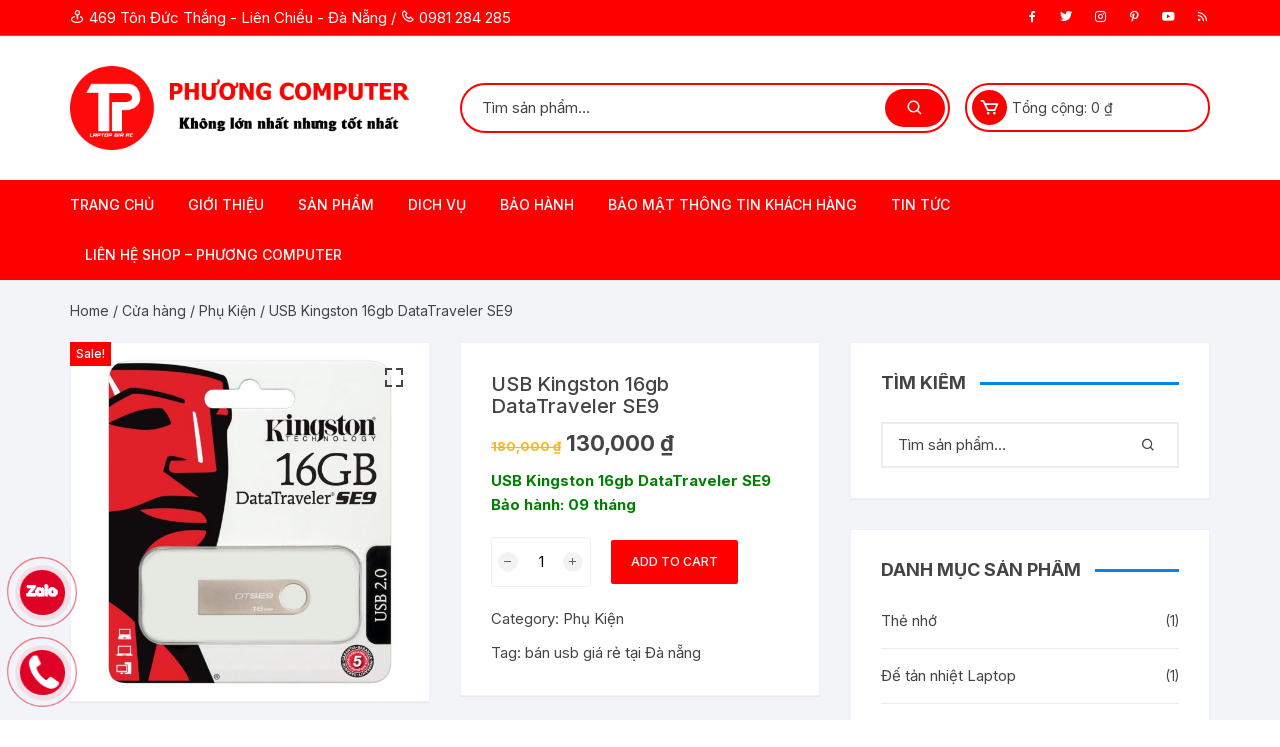

--- FILE ---
content_type: text/html; charset=UTF-8
request_url: https://laptopgiaredanang.com/cua-hang/usb-kingston-16gb-datatraveler-se9
body_size: 20100
content:
<!doctype html>
<html lang="vi">
<head>
	<meta charset="UTF-8">
	<meta name="viewport" content="width=device-width, initial-scale=1">
	<link rel="profile" href="https://gmpg.org/xfn/11">
	<link href="https://laptopgiaredanang.com/wp-content/themes/orchid-store/assets/dist/img/logo.png" type="image/x-icon" rel="icon">
	<meta name='robots' content='index, follow, max-image-preview:large, max-snippet:-1, max-video-preview:-1' />
	<style>img:is([sizes="auto" i], [sizes^="auto," i]) { contain-intrinsic-size: 3000px 1500px }</style>
	
	<!-- This site is optimized with the Yoast SEO Premium plugin v21.4 (Yoast SEO v21.4) - https://yoast.com/wordpress/plugins/seo/ -->
	<title>USB Kingston 16gb DataTraveler SE9 - Bán laptop giá rẻ tại Đà Nẵng</title>
	<meta name="description" content="Bán USB Kingston 16gb DataTraveler SE9 tại Đà nẵng. Chuyên cung cấp linh phụ kiện máy tính giá rẻ tại Đà Nẵng. Zalo: 0981.284.285" />
	<link rel="canonical" href="https://laptopgiaredanang.com/cua-hang/usb-kingston-16gb-datatraveler-se9" />
	<meta property="og:locale" content="vi_VN" />
	<meta property="og:type" content="article" />
	<meta property="og:title" content="USB Kingston 16gb DataTraveler SE9" />
	<meta property="og:description" content="Bán USB Kingston 16gb DataTraveler SE9 tại Đà nẵng. Chuyên cung cấp linh phụ kiện máy tính giá rẻ tại Đà Nẵng. Zalo: 0981.284.285" />
	<meta property="og:url" content="https://laptopgiaredanang.com/cua-hang/usb-kingston-16gb-datatraveler-se9" />
	<meta property="og:site_name" content="Bán laptop giá rẻ tại Đà Nẵng" />
	<meta property="article:modified_time" content="2021-08-06T06:30:08+00:00" />
	<meta property="og:image" content="https://laptopgiaredanang.com/wp-content/uploads/2021/08/16g.jpg" />
	<meta property="og:image:width" content="2048" />
	<meta property="og:image:height" content="2048" />
	<meta property="og:image:type" content="image/jpeg" />
	<meta name="twitter:card" content="summary_large_image" />
	<meta name="twitter:label1" content="Ước tính thời gian đọc" />
	<meta name="twitter:data1" content="1 phút" />
	<script type="application/ld+json" class="yoast-schema-graph">{"@context":"https://schema.org","@graph":[{"@type":"WebPage","@id":"https://laptopgiaredanang.com/cua-hang/usb-kingston-16gb-datatraveler-se9","url":"https://laptopgiaredanang.com/cua-hang/usb-kingston-16gb-datatraveler-se9","name":"USB Kingston 16gb DataTraveler SE9 - Bán laptop giá rẻ tại Đà Nẵng","isPartOf":{"@id":"https://laptopgiaredanang.com/#website"},"primaryImageOfPage":{"@id":"https://laptopgiaredanang.com/cua-hang/usb-kingston-16gb-datatraveler-se9#primaryimage"},"image":{"@id":"https://laptopgiaredanang.com/cua-hang/usb-kingston-16gb-datatraveler-se9#primaryimage"},"thumbnailUrl":"https://laptopgiaredanang.com/wp-content/uploads/2021/08/16g.jpg","datePublished":"2021-08-06T06:30:07+00:00","dateModified":"2021-08-06T06:30:08+00:00","description":"Bán USB Kingston 16gb DataTraveler SE9 tại Đà nẵng. Chuyên cung cấp linh phụ kiện máy tính giá rẻ tại Đà Nẵng. Zalo: 0981.284.285","breadcrumb":{"@id":"https://laptopgiaredanang.com/cua-hang/usb-kingston-16gb-datatraveler-se9#breadcrumb"},"inLanguage":"vi","potentialAction":[{"@type":"ReadAction","target":["https://laptopgiaredanang.com/cua-hang/usb-kingston-16gb-datatraveler-se9"]}]},{"@type":"ImageObject","inLanguage":"vi","@id":"https://laptopgiaredanang.com/cua-hang/usb-kingston-16gb-datatraveler-se9#primaryimage","url":"https://laptopgiaredanang.com/wp-content/uploads/2021/08/16g.jpg","contentUrl":"https://laptopgiaredanang.com/wp-content/uploads/2021/08/16g.jpg","width":2048,"height":2048},{"@type":"BreadcrumbList","@id":"https://laptopgiaredanang.com/cua-hang/usb-kingston-16gb-datatraveler-se9#breadcrumb","itemListElement":[{"@type":"ListItem","position":1,"name":"Trang chủ","item":"https://laptopgiaredanang.com/"},{"@type":"ListItem","position":2,"name":"Cửa hàng","item":"https://laptopgiaredanang.com/cua-hang"},{"@type":"ListItem","position":3,"name":"USB Kingston 16gb DataTraveler SE9"}]},{"@type":"WebSite","@id":"https://laptopgiaredanang.com/#website","url":"https://laptopgiaredanang.com/","name":"Bán laptop giá rẻ tại Đà Nẵng","description":"Không Lớn Nhất Nhưng Tốt Nhất","publisher":{"@id":"https://laptopgiaredanang.com/#/schema/person/96c0af565dd6edcace81d6e9efc504cf"},"potentialAction":[{"@type":"SearchAction","target":{"@type":"EntryPoint","urlTemplate":"https://laptopgiaredanang.com/?s={search_term_string}"},"query-input":"required name=search_term_string"}],"inLanguage":"vi"},{"@type":["Person","Organization"],"@id":"https://laptopgiaredanang.com/#/schema/person/96c0af565dd6edcace81d6e9efc504cf","name":"admin","image":{"@type":"ImageObject","inLanguage":"vi","@id":"https://laptopgiaredanang.com/#/schema/person/image/","url":"https://laptopgiaredanang.com/wp-content/uploads/2023/04/logo1.png","contentUrl":"https://laptopgiaredanang.com/wp-content/uploads/2023/04/logo1.png","width":2048,"height":476,"caption":"admin"},"logo":{"@id":"https://laptopgiaredanang.com/#/schema/person/image/"}}]}</script>
	<!-- / Yoast SEO Premium plugin. -->


<link rel='dns-prefetch' href='//fonts.googleapis.com' />
<link rel="alternate" type="application/rss+xml" title="Dòng thông tin Bán laptop giá rẻ tại Đà Nẵng &raquo;" href="https://laptopgiaredanang.com/feed" />
<link rel="alternate" type="application/rss+xml" title="Bán laptop giá rẻ tại Đà Nẵng &raquo; Dòng bình luận" href="https://laptopgiaredanang.com/comments/feed" />
<script type="text/javascript">
/* <![CDATA[ */
window._wpemojiSettings = {"baseUrl":"https:\/\/s.w.org\/images\/core\/emoji\/16.0.1\/72x72\/","ext":".png","svgUrl":"https:\/\/s.w.org\/images\/core\/emoji\/16.0.1\/svg\/","svgExt":".svg","source":{"concatemoji":"https:\/\/laptopgiaredanang.com\/wp-includes\/js\/wp-emoji-release.min.js?ver=6.8.3"}};
/*! This file is auto-generated */
!function(s,n){var o,i,e;function c(e){try{var t={supportTests:e,timestamp:(new Date).valueOf()};sessionStorage.setItem(o,JSON.stringify(t))}catch(e){}}function p(e,t,n){e.clearRect(0,0,e.canvas.width,e.canvas.height),e.fillText(t,0,0);var t=new Uint32Array(e.getImageData(0,0,e.canvas.width,e.canvas.height).data),a=(e.clearRect(0,0,e.canvas.width,e.canvas.height),e.fillText(n,0,0),new Uint32Array(e.getImageData(0,0,e.canvas.width,e.canvas.height).data));return t.every(function(e,t){return e===a[t]})}function u(e,t){e.clearRect(0,0,e.canvas.width,e.canvas.height),e.fillText(t,0,0);for(var n=e.getImageData(16,16,1,1),a=0;a<n.data.length;a++)if(0!==n.data[a])return!1;return!0}function f(e,t,n,a){switch(t){case"flag":return n(e,"\ud83c\udff3\ufe0f\u200d\u26a7\ufe0f","\ud83c\udff3\ufe0f\u200b\u26a7\ufe0f")?!1:!n(e,"\ud83c\udde8\ud83c\uddf6","\ud83c\udde8\u200b\ud83c\uddf6")&&!n(e,"\ud83c\udff4\udb40\udc67\udb40\udc62\udb40\udc65\udb40\udc6e\udb40\udc67\udb40\udc7f","\ud83c\udff4\u200b\udb40\udc67\u200b\udb40\udc62\u200b\udb40\udc65\u200b\udb40\udc6e\u200b\udb40\udc67\u200b\udb40\udc7f");case"emoji":return!a(e,"\ud83e\udedf")}return!1}function g(e,t,n,a){var r="undefined"!=typeof WorkerGlobalScope&&self instanceof WorkerGlobalScope?new OffscreenCanvas(300,150):s.createElement("canvas"),o=r.getContext("2d",{willReadFrequently:!0}),i=(o.textBaseline="top",o.font="600 32px Arial",{});return e.forEach(function(e){i[e]=t(o,e,n,a)}),i}function t(e){var t=s.createElement("script");t.src=e,t.defer=!0,s.head.appendChild(t)}"undefined"!=typeof Promise&&(o="wpEmojiSettingsSupports",i=["flag","emoji"],n.supports={everything:!0,everythingExceptFlag:!0},e=new Promise(function(e){s.addEventListener("DOMContentLoaded",e,{once:!0})}),new Promise(function(t){var n=function(){try{var e=JSON.parse(sessionStorage.getItem(o));if("object"==typeof e&&"number"==typeof e.timestamp&&(new Date).valueOf()<e.timestamp+604800&&"object"==typeof e.supportTests)return e.supportTests}catch(e){}return null}();if(!n){if("undefined"!=typeof Worker&&"undefined"!=typeof OffscreenCanvas&&"undefined"!=typeof URL&&URL.createObjectURL&&"undefined"!=typeof Blob)try{var e="postMessage("+g.toString()+"("+[JSON.stringify(i),f.toString(),p.toString(),u.toString()].join(",")+"));",a=new Blob([e],{type:"text/javascript"}),r=new Worker(URL.createObjectURL(a),{name:"wpTestEmojiSupports"});return void(r.onmessage=function(e){c(n=e.data),r.terminate(),t(n)})}catch(e){}c(n=g(i,f,p,u))}t(n)}).then(function(e){for(var t in e)n.supports[t]=e[t],n.supports.everything=n.supports.everything&&n.supports[t],"flag"!==t&&(n.supports.everythingExceptFlag=n.supports.everythingExceptFlag&&n.supports[t]);n.supports.everythingExceptFlag=n.supports.everythingExceptFlag&&!n.supports.flag,n.DOMReady=!1,n.readyCallback=function(){n.DOMReady=!0}}).then(function(){return e}).then(function(){var e;n.supports.everything||(n.readyCallback(),(e=n.source||{}).concatemoji?t(e.concatemoji):e.wpemoji&&e.twemoji&&(t(e.twemoji),t(e.wpemoji)))}))}((window,document),window._wpemojiSettings);
/* ]]> */
</script>
<style id='wp-emoji-styles-inline-css' type='text/css'>

	img.wp-smiley, img.emoji {
		display: inline !important;
		border: none !important;
		box-shadow: none !important;
		height: 1em !important;
		width: 1em !important;
		margin: 0 0.07em !important;
		vertical-align: -0.1em !important;
		background: none !important;
		padding: 0 !important;
	}
</style>
<link rel='stylesheet' id='wp-block-library-css' href='https://laptopgiaredanang.com/wp-includes/css/dist/block-library/style.min.css?ver=6.8.3' type='text/css' media='all' />
<style id='classic-theme-styles-inline-css' type='text/css'>
/*! This file is auto-generated */
.wp-block-button__link{color:#fff;background-color:#32373c;border-radius:9999px;box-shadow:none;text-decoration:none;padding:calc(.667em + 2px) calc(1.333em + 2px);font-size:1.125em}.wp-block-file__button{background:#32373c;color:#fff;text-decoration:none}
</style>
<link rel='stylesheet' id='wc-blocks-vendors-style-css' href='https://laptopgiaredanang.com/wp-content/plugins/woocommerce/packages/woocommerce-blocks/build/wc-blocks-vendors-style.css?ver=9.8.4' type='text/css' media='all' />
<link rel='stylesheet' id='wc-blocks-style-css' href='https://laptopgiaredanang.com/wp-content/plugins/woocommerce/packages/woocommerce-blocks/build/wc-blocks-style.css?ver=9.8.4' type='text/css' media='all' />
<style id='global-styles-inline-css' type='text/css'>
:root{--wp--preset--aspect-ratio--square: 1;--wp--preset--aspect-ratio--4-3: 4/3;--wp--preset--aspect-ratio--3-4: 3/4;--wp--preset--aspect-ratio--3-2: 3/2;--wp--preset--aspect-ratio--2-3: 2/3;--wp--preset--aspect-ratio--16-9: 16/9;--wp--preset--aspect-ratio--9-16: 9/16;--wp--preset--color--black: #000000;--wp--preset--color--cyan-bluish-gray: #abb8c3;--wp--preset--color--white: #ffffff;--wp--preset--color--pale-pink: #f78da7;--wp--preset--color--vivid-red: #cf2e2e;--wp--preset--color--luminous-vivid-orange: #ff6900;--wp--preset--color--luminous-vivid-amber: #fcb900;--wp--preset--color--light-green-cyan: #7bdcb5;--wp--preset--color--vivid-green-cyan: #00d084;--wp--preset--color--pale-cyan-blue: #8ed1fc;--wp--preset--color--vivid-cyan-blue: #0693e3;--wp--preset--color--vivid-purple: #9b51e0;--wp--preset--gradient--vivid-cyan-blue-to-vivid-purple: linear-gradient(135deg,rgba(6,147,227,1) 0%,rgb(155,81,224) 100%);--wp--preset--gradient--light-green-cyan-to-vivid-green-cyan: linear-gradient(135deg,rgb(122,220,180) 0%,rgb(0,208,130) 100%);--wp--preset--gradient--luminous-vivid-amber-to-luminous-vivid-orange: linear-gradient(135deg,rgba(252,185,0,1) 0%,rgba(255,105,0,1) 100%);--wp--preset--gradient--luminous-vivid-orange-to-vivid-red: linear-gradient(135deg,rgba(255,105,0,1) 0%,rgb(207,46,46) 100%);--wp--preset--gradient--very-light-gray-to-cyan-bluish-gray: linear-gradient(135deg,rgb(238,238,238) 0%,rgb(169,184,195) 100%);--wp--preset--gradient--cool-to-warm-spectrum: linear-gradient(135deg,rgb(74,234,220) 0%,rgb(151,120,209) 20%,rgb(207,42,186) 40%,rgb(238,44,130) 60%,rgb(251,105,98) 80%,rgb(254,248,76) 100%);--wp--preset--gradient--blush-light-purple: linear-gradient(135deg,rgb(255,206,236) 0%,rgb(152,150,240) 100%);--wp--preset--gradient--blush-bordeaux: linear-gradient(135deg,rgb(254,205,165) 0%,rgb(254,45,45) 50%,rgb(107,0,62) 100%);--wp--preset--gradient--luminous-dusk: linear-gradient(135deg,rgb(255,203,112) 0%,rgb(199,81,192) 50%,rgb(65,88,208) 100%);--wp--preset--gradient--pale-ocean: linear-gradient(135deg,rgb(255,245,203) 0%,rgb(182,227,212) 50%,rgb(51,167,181) 100%);--wp--preset--gradient--electric-grass: linear-gradient(135deg,rgb(202,248,128) 0%,rgb(113,206,126) 100%);--wp--preset--gradient--midnight: linear-gradient(135deg,rgb(2,3,129) 0%,rgb(40,116,252) 100%);--wp--preset--font-size--small: 13px;--wp--preset--font-size--medium: 20px;--wp--preset--font-size--large: 36px;--wp--preset--font-size--x-large: 42px;--wp--preset--spacing--20: 0.44rem;--wp--preset--spacing--30: 0.67rem;--wp--preset--spacing--40: 1rem;--wp--preset--spacing--50: 1.5rem;--wp--preset--spacing--60: 2.25rem;--wp--preset--spacing--70: 3.38rem;--wp--preset--spacing--80: 5.06rem;--wp--preset--shadow--natural: 6px 6px 9px rgba(0, 0, 0, 0.2);--wp--preset--shadow--deep: 12px 12px 50px rgba(0, 0, 0, 0.4);--wp--preset--shadow--sharp: 6px 6px 0px rgba(0, 0, 0, 0.2);--wp--preset--shadow--outlined: 6px 6px 0px -3px rgba(255, 255, 255, 1), 6px 6px rgba(0, 0, 0, 1);--wp--preset--shadow--crisp: 6px 6px 0px rgba(0, 0, 0, 1);}:where(.is-layout-flex){gap: 0.5em;}:where(.is-layout-grid){gap: 0.5em;}body .is-layout-flex{display: flex;}.is-layout-flex{flex-wrap: wrap;align-items: center;}.is-layout-flex > :is(*, div){margin: 0;}body .is-layout-grid{display: grid;}.is-layout-grid > :is(*, div){margin: 0;}:where(.wp-block-columns.is-layout-flex){gap: 2em;}:where(.wp-block-columns.is-layout-grid){gap: 2em;}:where(.wp-block-post-template.is-layout-flex){gap: 1.25em;}:where(.wp-block-post-template.is-layout-grid){gap: 1.25em;}.has-black-color{color: var(--wp--preset--color--black) !important;}.has-cyan-bluish-gray-color{color: var(--wp--preset--color--cyan-bluish-gray) !important;}.has-white-color{color: var(--wp--preset--color--white) !important;}.has-pale-pink-color{color: var(--wp--preset--color--pale-pink) !important;}.has-vivid-red-color{color: var(--wp--preset--color--vivid-red) !important;}.has-luminous-vivid-orange-color{color: var(--wp--preset--color--luminous-vivid-orange) !important;}.has-luminous-vivid-amber-color{color: var(--wp--preset--color--luminous-vivid-amber) !important;}.has-light-green-cyan-color{color: var(--wp--preset--color--light-green-cyan) !important;}.has-vivid-green-cyan-color{color: var(--wp--preset--color--vivid-green-cyan) !important;}.has-pale-cyan-blue-color{color: var(--wp--preset--color--pale-cyan-blue) !important;}.has-vivid-cyan-blue-color{color: var(--wp--preset--color--vivid-cyan-blue) !important;}.has-vivid-purple-color{color: var(--wp--preset--color--vivid-purple) !important;}.has-black-background-color{background-color: var(--wp--preset--color--black) !important;}.has-cyan-bluish-gray-background-color{background-color: var(--wp--preset--color--cyan-bluish-gray) !important;}.has-white-background-color{background-color: var(--wp--preset--color--white) !important;}.has-pale-pink-background-color{background-color: var(--wp--preset--color--pale-pink) !important;}.has-vivid-red-background-color{background-color: var(--wp--preset--color--vivid-red) !important;}.has-luminous-vivid-orange-background-color{background-color: var(--wp--preset--color--luminous-vivid-orange) !important;}.has-luminous-vivid-amber-background-color{background-color: var(--wp--preset--color--luminous-vivid-amber) !important;}.has-light-green-cyan-background-color{background-color: var(--wp--preset--color--light-green-cyan) !important;}.has-vivid-green-cyan-background-color{background-color: var(--wp--preset--color--vivid-green-cyan) !important;}.has-pale-cyan-blue-background-color{background-color: var(--wp--preset--color--pale-cyan-blue) !important;}.has-vivid-cyan-blue-background-color{background-color: var(--wp--preset--color--vivid-cyan-blue) !important;}.has-vivid-purple-background-color{background-color: var(--wp--preset--color--vivid-purple) !important;}.has-black-border-color{border-color: var(--wp--preset--color--black) !important;}.has-cyan-bluish-gray-border-color{border-color: var(--wp--preset--color--cyan-bluish-gray) !important;}.has-white-border-color{border-color: var(--wp--preset--color--white) !important;}.has-pale-pink-border-color{border-color: var(--wp--preset--color--pale-pink) !important;}.has-vivid-red-border-color{border-color: var(--wp--preset--color--vivid-red) !important;}.has-luminous-vivid-orange-border-color{border-color: var(--wp--preset--color--luminous-vivid-orange) !important;}.has-luminous-vivid-amber-border-color{border-color: var(--wp--preset--color--luminous-vivid-amber) !important;}.has-light-green-cyan-border-color{border-color: var(--wp--preset--color--light-green-cyan) !important;}.has-vivid-green-cyan-border-color{border-color: var(--wp--preset--color--vivid-green-cyan) !important;}.has-pale-cyan-blue-border-color{border-color: var(--wp--preset--color--pale-cyan-blue) !important;}.has-vivid-cyan-blue-border-color{border-color: var(--wp--preset--color--vivid-cyan-blue) !important;}.has-vivid-purple-border-color{border-color: var(--wp--preset--color--vivid-purple) !important;}.has-vivid-cyan-blue-to-vivid-purple-gradient-background{background: var(--wp--preset--gradient--vivid-cyan-blue-to-vivid-purple) !important;}.has-light-green-cyan-to-vivid-green-cyan-gradient-background{background: var(--wp--preset--gradient--light-green-cyan-to-vivid-green-cyan) !important;}.has-luminous-vivid-amber-to-luminous-vivid-orange-gradient-background{background: var(--wp--preset--gradient--luminous-vivid-amber-to-luminous-vivid-orange) !important;}.has-luminous-vivid-orange-to-vivid-red-gradient-background{background: var(--wp--preset--gradient--luminous-vivid-orange-to-vivid-red) !important;}.has-very-light-gray-to-cyan-bluish-gray-gradient-background{background: var(--wp--preset--gradient--very-light-gray-to-cyan-bluish-gray) !important;}.has-cool-to-warm-spectrum-gradient-background{background: var(--wp--preset--gradient--cool-to-warm-spectrum) !important;}.has-blush-light-purple-gradient-background{background: var(--wp--preset--gradient--blush-light-purple) !important;}.has-blush-bordeaux-gradient-background{background: var(--wp--preset--gradient--blush-bordeaux) !important;}.has-luminous-dusk-gradient-background{background: var(--wp--preset--gradient--luminous-dusk) !important;}.has-pale-ocean-gradient-background{background: var(--wp--preset--gradient--pale-ocean) !important;}.has-electric-grass-gradient-background{background: var(--wp--preset--gradient--electric-grass) !important;}.has-midnight-gradient-background{background: var(--wp--preset--gradient--midnight) !important;}.has-small-font-size{font-size: var(--wp--preset--font-size--small) !important;}.has-medium-font-size{font-size: var(--wp--preset--font-size--medium) !important;}.has-large-font-size{font-size: var(--wp--preset--font-size--large) !important;}.has-x-large-font-size{font-size: var(--wp--preset--font-size--x-large) !important;}
:where(.wp-block-post-template.is-layout-flex){gap: 1.25em;}:where(.wp-block-post-template.is-layout-grid){gap: 1.25em;}
:where(.wp-block-columns.is-layout-flex){gap: 2em;}:where(.wp-block-columns.is-layout-grid){gap: 2em;}
:root :where(.wp-block-pullquote){font-size: 1.5em;line-height: 1.6;}
</style>
<link rel='stylesheet' id='photoswipe-css' href='https://laptopgiaredanang.com/wp-content/plugins/woocommerce/assets/css/photoswipe/photoswipe.min.css?ver=7.6.0' type='text/css' media='all' />
<link rel='stylesheet' id='photoswipe-default-skin-css' href='https://laptopgiaredanang.com/wp-content/plugins/woocommerce/assets/css/photoswipe/default-skin/default-skin.min.css?ver=7.6.0' type='text/css' media='all' />
<link rel='stylesheet' id='woocommerce-layout-css' href='https://laptopgiaredanang.com/wp-content/plugins/woocommerce/assets/css/woocommerce-layout.css?ver=7.6.0' type='text/css' media='all' />
<link rel='stylesheet' id='woocommerce-smallscreen-css' href='https://laptopgiaredanang.com/wp-content/plugins/woocommerce/assets/css/woocommerce-smallscreen.css?ver=7.6.0' type='text/css' media='only screen and (max-width: 768px)' />
<link rel='stylesheet' id='woocommerce-general-css' href='https://laptopgiaredanang.com/wp-content/plugins/woocommerce/assets/css/woocommerce.css?ver=7.6.0' type='text/css' media='all' />
<style id='woocommerce-inline-inline-css' type='text/css'>
.woocommerce form .form-row .required { visibility: visible; }
</style>
<link rel='stylesheet' id='orchid-store-style-css' href='https://laptopgiaredanang.com/wp-content/themes/orchid-store/style.css?ver=1.4.5' type='text/css' media='all' />
<link rel='stylesheet' id='orchid-store-fonts-css' href='https://fonts.googleapis.com/css?family=Inter%3A400%2C500%2C600%2C700%2C800&#038;subset=latin%2Clatin-ext&#038;ver=1.4.5' type='text/css' media='all' />
<link rel='stylesheet' id='orchid-store-boxicons-css' href='https://laptopgiaredanang.com/wp-content/themes/orchid-store/assets/fonts/boxicons/boxicons.css?ver=1.4.5' type='text/css' media='all' />
<link rel='stylesheet' id='orchid-store-fontawesome-css' href='https://laptopgiaredanang.com/wp-content/themes/orchid-store/assets/fonts/fontawesome/fontawesome.css?ver=1.4.5' type='text/css' media='all' />
<link rel='stylesheet' id='orchid-store-main-style-css' href='https://laptopgiaredanang.com/wp-content/themes/orchid-store/assets/dist/css/main-style.css?ver=1.4.5' type='text/css' media='all' />
<style id='orchid-store-main-style-inline-css' type='text/css'>

			.editor-entry a,
			.quantity-button,
			.entry-404 h1 span,
			.banner-style-1 .caption span,
			.product-widget-style-2 .tab-nav ul li a.active {

				color: #0286e7;
			}

			button,
			.mobile-navigation,
			input[type='button'],
			input[type='reset'],
			input[type='submit'],
			.wp-block-search .wp-block-search__button,
			.wp-block-search.wp-block-search__text-button .wp-block-search__button,
			.entry-tags a,
			.entry-cats ul li a,
			.button-general,
			a.button-general,
			#yith-quick-view-close,
			.woocommerce .add_to_cart_button,
			.woocommerce #respond input#submit, 
			.woocommerce input#submit, 
			.woocommerce a.button, 
			.woocommerce button.button, 
			.woocommerce input.button, 
			.woocommerce .cart .button, 
			.woocommerce .cart input.button, 
			.woocommerce button.button.alt, 
			.woocommerce a.button.alt, 
			.woocommerce input.button.alt,
			.orchid-backtotop,
			.category-nav li a:hover,
			.cta-style-1,
			.main-navigation,
			.header-style-1 .top-header,
			#yith-wcwl-popup-message,
			.header-style-1 .custom-search-entry button,
			.header-style-1 .custom-search-entry button:hover,
			.header-style-1 .custom-search .search-form button,
			.header-style-1  .wishlist-icon-container a > .item-count,
			.header-style-1  .mini-cart .trigger-mini-cart > .item-count,
			.masterheader .mini-cart button,
			.owl-carousel button.owl-dot.active,
			.woocommerce .added_to_cart.wc-forward,
			.woocommerce div.product .entry-summary .yith-wcwl-add-to-wishlist a,
			.default-post-wrap .page-head .entry-cats ul li a:hover,
			.woocommerce nav.woocommerce-pagination ul li a:hover,
			.woocommerce .widget_price_filter .ui-slider .ui-slider-range,
			.woocommerce .widget_price_filter .ui-slider .ui-slider-handle,
			.woocommerce-page #add_payment_method #payment div.payment_box, 
			.woocommerce-cart #payment div.payment_box, 
			.woocommerce-checkout #payment div.payment_box,
			.header-style-1 .wishlist-icon-container a,
			.wc-block-grid .wp-block-button__link,
			.os-about-widget .social-icons ul li a,
			.patigation .page-numbers,
			.woocommerce .woocommerce-pagination .page-numbers li span, 
			.woocommerce .woocommerce-pagination .page-numbers li a,
			.woocommerce ul.products li .product-hover-items ul li a,
			.woocommerce #respond input#submit.alt.disabled,
			.woocommerce #respond input#submit.alt:disabled,
			.woocommerce #respond input#submit.alt:disabled[disabled],
			.woocommerce a.button.alt.disabled,
			.woocommerce a.button.alt:disabled,
			.woocommerce a.button.alt:disabled[disabled],
			.woocommerce button.button.alt.disabled,
			.woocommerce button.button.alt:disabled,
			.woocommerce button.button.alt:disabled[disabled],
			.woocommerce input.button.alt.disabled,
			.woocommerce input.button.alt:disabled,
			.woocommerce input.button.alt:disabled:hover,
			.woocommerce input.button.alt:disabled[disabled],
			.product-widget-style-3 .owl-carousel .owl-nav button.owl-next, 
			.product-widget-style-3 .owl-carousel .owl-nav button.owl-prev,
			.mobile-header-style-1 .bottom-block,
			.woocommerce-store-notice.demo_store,
			.addonify-add-to-wishlist-btn, 
			.woocommerce ul.products li.product .addonify-add-to-wishlist-btn, 
			.woocommerce-page ul.products li.product .addonify-add-to-wishlist-btn {

				background-color: #0286e7;
			}

			section .section-title h2:after, 
			section .section-title h3:after {

				content:'';
				background-color: #0286e7;
			}

			.widget .widget-title h3:after {

				content:'';
				border-top-color:#0286e7;
			}

			.woocommerce-page .woocommerce-MyAccount-content p a {

				border-bottom-color:#0286e7;
			}

			#add_payment_method #payment div.payment_box::before, 
			.woocommerce-cart #payment div.payment_box::before, 
			.woocommerce-checkout #payment div.payment_box::before {

				content:'';
				border-bottom-color: #0286e7;
			}
			
			.category-nav ul,
			.masterheader .mini-cart,
			.header-style-1 .custom-search-entry,
			.header-style-1 .custom-search-entry .select-custom {

				border-color: #0286e7;
			}
			a:hover,
			.quantity-button:hover,
			.entry-metas ul li a:hover,
			.footer a:hover,
			.editor-entry a:hover,
			.widget_archive a:hover,
			.widget_categories a:hover,
			.widget_recent_entries a:hover,
			.widget_meta a:hover,
			.widget_product_categories a:hover,
			.widget_rss li a:hover,
			.widget_pages li a:hover,
			.widget_nav_menu li a:hover,
			.woocommerce-widget-layered-nav ul li a:hover,
			.widget_rss .widget-title h3 a:hover,
			.widget_rss ul li a:hover,
			.masterheader .social-icons ul li a:hover,
			.comments-area .comment-body .reply a:hover,
			.comments-area .comment-body .reply a:focus,
			.comments-area .comment-body .fn a:hover,
			.comments-area .comment-body .fn a:focus,
			.footer .widget_rss ul li a:hover,
			.comments-area .comment-body .fn:hover,
			.comments-area .comment-body .fn a:hover,
			.comments-area .comment-body .reply a:hover, 
			.comments-area .comment-body .comment-metadata a:hover,
			.comments-area .comment-body .comment-metadata .edit-link:hover,
			.masterheader .topbar-items a:hover,
			.default-page-wrap .page-head .entry-metas ul li a:hover,
			.default-post-wrap .page-head .entry-metas ul li a:hover,
			.mini-cart-open .woocommerce.widget_shopping_cart .cart_list li a:hover,
			.woocommerce .woocommerce-breadcrumb a:hover,
			.breadcrumb-trail ul li a:hover,
			.os-page-breadcrumb-wrap .breadcrumb-trail ul li a:hover,
			.woocommerce .os-page-breadcrumb-wrap .woocommerce-breadcrumb a:hover,
			.os-breadcrumb-wrap ul li a:hover,
			.woocommerce-page a.edit:hover,
			.footer .footer-bottom p a:hover,
			.footer .copyrights a:hover, 
			.footer .widget_nav_menu ul li a:hover, 
			.footer .widget_rss .widget_title h3 a:hover, 
			.footer .widget_tag_cloud .tagcloud a:hover,
			.wc-block-grid .wc-block-grid__product-title:hover,
			.site-navigation ul li .sub-menu.mega-menu-sub-menu li a:hover {

				color: #e26143;
			}

			button:hover,
			input[type='button']:hover,
			input[type='reset']:hover,
			input[type='submit']:hover,
			.wp-block-search .wp-block-search__button:hover,
			.wp-block-search.wp-block-search__text-button .wp-block-search__button:hover,
			.orchid-backtotop:hover,
			.entry-tags a:hover,
			.entry-cats ul li a:hover,
			.button-general:hover,
			a.button-general:hover,
			#yith-quick-view-close:hover,
			.woocommerce .add_to_cart_button:hover,
			.woocommerce #respond input#submit:hover, 
			.woocommerce input#submit:hover, 
			.woocommerce a.button:hover, 
			.woocommerce button.button:hover, 
			.woocommerce input.button:hover, 
			.woocommerce .cart .button:hover, 
			.woocommerce .cart input.button:hover, 
			.woocommerce button.button.alt:hover, 
			.woocommerce a.button.alt:hover, 
			.woocommerce input.button.alt:hover,
			.masterheader .mini-cart button:hover,
			.woocommerce .product-hover-items ul li a:hover,
			.owl-carousel .owl-nav button.owl-next:hover,
			.owl-carousel .owl-nav button.owl-prev:hover,
			.woocommerce .added_to_cart.wc-forward:hover,
			.category-navigation .cat-nav-trigger,
			.wc-block-grid .wp-block-button__link:hover,
			.header-style-1 .wishlist-icon-container a:hover,
			.header-style-1 .custom-search .search-form button:hover,
			.os-about-widget .social-icons ul li a:hover,
			.woocommerce ul.products li .product-hover-items ul li a:hover,
			.woocommerce div.product .entry-summary .yith-wcwl-add-to-wishlist a:hover,
			.patigation .page-numbers.current,
			.patigation .page-numbers:hover,
			.woocommerce .woocommerce-pagination .page-numbers li a:hover, 
			.woocommerce .woocommerce-pagination .page-numbers li .current,
			.woocommerce a.button.alt:disabled:hover,
			.woocommerce a.button.alt.disabled:hover,
			.woocommerce button.button.alt:disabled:hover,
			.woocommerce button.button.alt.disabled:hover,
			.woocommerce input.button.alt.disabled:hover,
			.woocommerce a.button.alt:disabled[disabled]:hover,
			.woocommerce #respond input#submit.alt:disabled:hover,
			.woocommerce #respond input#submit.alt.disabled:hover,
			.woocommerce button.button.alt:disabled[disabled]:hover,
			.woocommerce input.button.alt:disabled[disabled]:hover,
			.woocommerce #respond input#submit.alt:disabled[disabled]:hover,
			.product-widget-style-3 .owl-carousel .owl-nav button.owl-next:hover, 
			.product-widget-style-3 .owl-carousel .owl-nav button.owl-prev:hover,
			.addonify-add-to-wishlist-btn:hover, 
			.woocommerce ul.products li.product .addonify-add-to-wishlist-btn:hover, 
			.woocommerce-page ul.products li.product .addonify-add-to-wishlist-btn:hover  {

				background-color: #e26143;
			}

			@media ( min-width: 992px ) {

				.site-navigation ul li .sub-menu li a:hover, 
				.site-navigation ul li .children li a:hover {

					background-color: #e26143;
				}
			}

			.widget_tag_cloud .tagcloud a:hover,
			.widget_product_tag_cloud .tagcloud a:hover {

				border-color: #e26143;
			}
		.excerpt a,
		.editor-entry a {
			text-decoration: underline;
		}
</style>
<link rel='stylesheet' id='custom.css-css' href='https://laptopgiaredanang.com/wp-content/themes/orchid-store/assets/dist/css/custom.css?ver=6.8.3' type='text/css' media='all' />
<script type="text/javascript" src="https://laptopgiaredanang.com/wp-includes/js/jquery/jquery.min.js?ver=3.7.1" id="jquery-core-js"></script>
<script type="text/javascript" src="https://laptopgiaredanang.com/wp-includes/js/jquery/jquery-migrate.min.js?ver=3.4.1" id="jquery-migrate-js"></script>
<link rel="https://api.w.org/" href="https://laptopgiaredanang.com/wp-json/" /><link rel="alternate" title="JSON" type="application/json" href="https://laptopgiaredanang.com/wp-json/wp/v3/product/1602" /><link rel="EditURI" type="application/rsd+xml" title="RSD" href="https://laptopgiaredanang.com/xmlrpc.php?rsd" />
<meta name="generator" content="WordPress 6.8.3" />
<meta name="generator" content="WooCommerce 7.6.0" />
<link rel='shortlink' href='https://laptopgiaredanang.com/?p=1602' />
<link rel="alternate" title="oNhúng (JSON)" type="application/json+oembed" href="https://laptopgiaredanang.com/wp-json/oembed/1.0/embed?url=https%3A%2F%2Flaptopgiaredanang.com%2Fcua-hang%2Fusb-kingston-16gb-datatraveler-se9" />
<link rel="alternate" title="oNhúng (XML)" type="text/xml+oembed" href="https://laptopgiaredanang.com/wp-json/oembed/1.0/embed?url=https%3A%2F%2Flaptopgiaredanang.com%2Fcua-hang%2Fusb-kingston-16gb-datatraveler-se9&#038;format=xml" />
<!-- Analytics by WP Statistics - https://wp-statistics.com -->
	<noscript><style>.woocommerce-product-gallery{ opacity: 1 !important; }</style></noscript>
	<meta name="generator" content="Elementor 3.12.1; features: a11y_improvements, additional_custom_breakpoints; settings: css_print_method-external, google_font-enabled, font_display-swap">
</head>

<body data-rsssl=1 class="wp-singular product-template-default single single-product postid-1602 wp-custom-logo wp-theme-orchid-store theme-orchid-store woocommerce woocommerce-page woocommerce-no-js woocommerce-active elementor-default elementor-kit-933">
		<div id="page" class="site __os-page-wrap__">

		<a class="skip-link screen-reader-text" href="#content">Chuyển tới nội dung</a>

		<header class="masterheader desktop-header header-style-1">
    <div class="header-inner">
                    <div class="top-header">
                <div class="__os-container__">
                    <div class="os-row">
                        <div class="os-col left-col">
                           <div class="topbar-items">
                               <i class="bx bx-map-pin"></i> 469 Tôn Đức Thắng - Liên Chiểu - Đà Nẵng / <i class="bx bx-phone"></i>  0981 284 285
                            </div><!-- .topbar-items -->
                        </div><!-- .os-col.left-col -->
                                                    <div class="os-col right-col">
                                 <div class="social-icons">
                                    <ul class="social-icons-list">
                                                                                    <li>
                                                <a href="https://facebook.com/themebeez"></a>
                                            </li>
                                                                                        <li>
                                                <a href="https://twitter.com/themebeez"></a>
                                            </li>
                                                                                        <li>
                                                <a href="https://instagram.com/themebeez"></a>
                                            </li>
                                                                                        <li>
                                                <a href="https://pinterest.com/"></a>
                                            </li>
                                                                                        <li>
                                                <a href="https://youtube.com/"></a>
                                            </li>
                                                                                        <li>
                                                <a href="https://demo.themebeez.com/demos-2/orchid-store/feed/"></a>
                                            </li>
                                                                                </ul>
                                </div><!-- // social-icons -->
                            </div><!-- .os-col.right-col -->
                                                </div><!-- .os-row -->
                </div><!-- .__os-container__ -->
            </div><!-- .top-header -->
                    <div class="mid-header">
            <div class="__os-container__">
                <div class="os-row no-wishlist-icon">
                    <div class="os-col logo-col">
                        		<div class="site-branding">
			<a href="https://laptopgiaredanang.com/" class="custom-logo-link" rel="home"><img width="2048" height="476" src="https://laptopgiaredanang.com/wp-content/uploads/2023/04/logo1.png" class="custom-logo" alt="Bán laptop giá rẻ tại Đà Nẵng" decoding="async" fetchpriority="high" srcset="https://laptopgiaredanang.com/wp-content/uploads/2023/04/logo1.png 2048w, https://laptopgiaredanang.com/wp-content/uploads/2023/04/logo1-300x70.png 300w, https://laptopgiaredanang.com/wp-content/uploads/2023/04/logo1-1024x238.png 1024w, https://laptopgiaredanang.com/wp-content/uploads/2023/04/logo1-768x179.png 768w, https://laptopgiaredanang.com/wp-content/uploads/2023/04/logo1-1536x357.png 1536w, https://laptopgiaredanang.com/wp-content/uploads/2023/04/logo1-600x139.png 600w" sizes="(max-width: 2048px) 100vw, 2048px" /></a>        </div><!-- site-branding -->
		                    </div><!-- .os-col.logo-col -->
                                            <div class="os-col extra-col">
                            <div class="aside-right">
                                		<div class="custom-search os-mobile-show">
	        <form role="search" method="get" class="woocommerce-product-search" action="https://laptopgiaredanang.com/">
	<div class="custom-search-entry">
		<input type="search" id="woocommerce-product-search-field-0" class="search-field" placeholder="Tìm sản phẩm&hellip;" value="" name="s" />
		<button type="submit"><i class='bx bx-search'></i></button>
		<input type="hidden" name="post_type" value="product" />
	</div>
</form>	    </div><!-- .custom-search -->
		                                    <div class="wishlist-minicart-wrapper">
                                        <div class="wishlist-minicart-inner">
                                        		<div class="mini-cart">
            <button class="trigger-mini-cart">
            	<i class='bx bx-cart'></i>
                            </button><!-- .trigger-mini-cart -->
            <span class="cart-amount">Tổng cộng:	            <span class="price">	                
                    <span class="woocommerce-Price-amount amount os-minicart-amount"><span class="woocommerce-Price-amount amount">0&nbsp;<span class="woocommerce-Price-currencySymbol">&#8363;</span></span></span>
	            </span><!-- .price -->
            </span><!-- .cart-amount -->
                            <div class="mini-cart-open">
                    <div class="mini-cart-items">
                        <div class="widget woocommerce widget_shopping_cart"><div class="widget_shopping_cart_content"></div></div>                    </div><!-- .mini-cart-tems -->
                </div><!-- .mini-cart-open -->
                        </div><!-- .mini-cart -->
		                                        </div><!-- . wishlist-minicart-inner -->
                                    </div>
                                                                </div><!-- .aside-right -->
                        </div><!-- .os-col.extra-col -->
                                        </div><!-- .os-row -->
            </div><!-- .__os-container__ -->
        </div><!-- .mid-header -->
        <div class="bottom-header">
            <div class="main-navigation"> 
                <div class="__os-container__">
                    <div class="os-row os-nav-row ">
                        <div class="os-col os-nav-col-full">
                            <div class="menu-toggle">
                                <button class="mobile-menu-toggle-btn">
                                    <span class="hamburger-bar"></span>
                                    <span class="hamburger-bar"></span>
                                    <span class="hamburger-bar"></span>
                                </button>
                            </div><!-- .meu-toggle -->
                            		<nav id="site-navigation" class="site-navigation">
			<ul id="primary-menu" class="primary-menu"><li id="menu-item-2951" class="menu-item menu-item-type-custom menu-item-object-custom menu-item-home menu-item-2951"><a href="https://laptopgiaredanang.com">Trang Chủ</a></li>
<li id="menu-item-2952" class="menu-item menu-item-type-post_type menu-item-object-page menu-item-2952"><a href="https://laptopgiaredanang.com/gioi-thieu">Giới Thiệu</a></li>
<li id="menu-item-2953" class="menu-item menu-item-type-custom menu-item-object-custom menu-item-has-children menu-item-2953"><a href="#">Sản Phẩm</a>
<ul class="sub-menu">
	<li id="menu-item-2954" class="menu-item menu-item-type-taxonomy menu-item-object-product_cat menu-item-2954"><a href="https://laptopgiaredanang.com/danh-muc-san-pham/camera">Camera</a></li>
	<li id="menu-item-2955" class="menu-item menu-item-type-taxonomy menu-item-object-product_cat menu-item-has-children menu-item-2955"><a href="https://laptopgiaredanang.com/danh-muc-san-pham/laptop-cu">Laptop Cũ</a>
	<ul class="sub-menu">
		<li id="menu-item-2956" class="menu-item menu-item-type-taxonomy menu-item-object-product_cat menu-item-2956"><a href="https://laptopgiaredanang.com/danh-muc-san-pham/laptop-cu/laptop-acer">Laptop Acer</a></li>
		<li id="menu-item-2957" class="menu-item menu-item-type-taxonomy menu-item-object-product_cat menu-item-2957"><a href="https://laptopgiaredanang.com/danh-muc-san-pham/laptop-cu/laptop-asus">Laptop Asus</a></li>
		<li id="menu-item-2958" class="menu-item menu-item-type-taxonomy menu-item-object-product_cat menu-item-2958"><a href="https://laptopgiaredanang.com/danh-muc-san-pham/laptop-cu/laptop-dell">Laptop DELL</a></li>
		<li id="menu-item-2959" class="menu-item menu-item-type-taxonomy menu-item-object-product_cat menu-item-2959"><a href="https://laptopgiaredanang.com/danh-muc-san-pham/laptop-cu/laptop-hp">Laptop HP</a></li>
		<li id="menu-item-2960" class="menu-item menu-item-type-taxonomy menu-item-object-product_cat menu-item-2960"><a href="https://laptopgiaredanang.com/danh-muc-san-pham/laptop-cu/laptop-khac">Laptop khác</a></li>
		<li id="menu-item-2961" class="menu-item menu-item-type-taxonomy menu-item-object-product_cat menu-item-2961"><a href="https://laptopgiaredanang.com/danh-muc-san-pham/laptop-cu/laptop-lenovo">Laptop Lenovo</a></li>
		<li id="menu-item-2962" class="menu-item menu-item-type-taxonomy menu-item-object-product_cat menu-item-2962"><a href="https://laptopgiaredanang.com/danh-muc-san-pham/laptop-cu/laptop-samsung">Laptop Samsung</a></li>
		<li id="menu-item-2963" class="menu-item menu-item-type-taxonomy menu-item-object-product_cat menu-item-2963"><a href="https://laptopgiaredanang.com/danh-muc-san-pham/laptop-cu/laptop-sony">Laptop Sony</a></li>
		<li id="menu-item-2964" class="menu-item menu-item-type-taxonomy menu-item-object-product_cat menu-item-2964"><a href="https://laptopgiaredanang.com/danh-muc-san-pham/laptop-cu/laptop-toshiba">Laptop Toshiba</a></li>
		<li id="menu-item-2965" class="menu-item menu-item-type-taxonomy menu-item-object-product_cat menu-item-2965"><a href="https://laptopgiaredanang.com/danh-muc-san-pham/laptop-cu/macbook">Macbook</a></li>
	</ul>
</li>
	<li id="menu-item-2966" class="menu-item menu-item-type-taxonomy menu-item-object-product_cat menu-item-has-children menu-item-2966"><a href="https://laptopgiaredanang.com/danh-muc-san-pham/linh-kien-laptop">Linh Kiện Laptop</a>
	<ul class="sub-menu">
		<li id="menu-item-2967" class="menu-item menu-item-type-taxonomy menu-item-object-product_cat menu-item-has-children menu-item-2967"><a href="https://laptopgiaredanang.com/danh-muc-san-pham/linh-kien-laptop/ban-phim-laptop">Bàn phím Laptop</a>
		<ul class="sub-menu">
			<li id="menu-item-2968" class="menu-item menu-item-type-taxonomy menu-item-object-product_cat menu-item-2968"><a href="https://laptopgiaredanang.com/danh-muc-san-pham/linh-kien-laptop/ban-phim-laptop/ban-phim-laptop-acer">Bàn phím Laptop Acer</a></li>
			<li id="menu-item-2969" class="menu-item menu-item-type-taxonomy menu-item-object-product_cat menu-item-2969"><a href="https://laptopgiaredanang.com/danh-muc-san-pham/linh-kien-laptop/ban-phim-laptop/ban-phim-laptop-asus">Bàn phím Laptop Asus</a></li>
			<li id="menu-item-2970" class="menu-item menu-item-type-taxonomy menu-item-object-product_cat menu-item-2970"><a href="https://laptopgiaredanang.com/danh-muc-san-pham/linh-kien-laptop/ban-phim-laptop/ban-phim-laptop-dell">Bàn phím Laptop Dell</a></li>
			<li id="menu-item-2971" class="menu-item menu-item-type-taxonomy menu-item-object-product_cat menu-item-2971"><a href="https://laptopgiaredanang.com/danh-muc-san-pham/linh-kien-laptop/ban-phim-laptop/ban-phim-laptop-hp">Bàn Phím Laptop HP</a></li>
		</ul>
</li>
		<li id="menu-item-2972" class="menu-item menu-item-type-taxonomy menu-item-object-product_cat menu-item-2972"><a href="https://laptopgiaredanang.com/danh-muc-san-pham/linh-kien-laptop/board-usb-board-sound-am-thanh-laptop">Board usb, board (sound) âm thanh laptop</a></li>
		<li id="menu-item-2973" class="menu-item menu-item-type-taxonomy menu-item-object-product_cat menu-item-2973"><a href="https://laptopgiaredanang.com/danh-muc-san-pham/linh-kien-laptop/cap-man-hinh-cable">Cáp màn hinh &#8211; Cable</a></li>
		<li id="menu-item-2974" class="menu-item menu-item-type-taxonomy menu-item-object-product_cat menu-item-2974"><a href="https://laptopgiaredanang.com/danh-muc-san-pham/linh-kien-laptop/card-wifi-laptop">Card wifi laptop</a></li>
		<li id="menu-item-2975" class="menu-item menu-item-type-taxonomy menu-item-object-product_cat menu-item-2975"><a href="https://laptopgiaredanang.com/danh-muc-san-pham/linh-kien-laptop/cpu-laptop">CPU laptop</a></li>
		<li id="menu-item-2976" class="menu-item menu-item-type-taxonomy menu-item-object-product_cat menu-item-2976"><a href="https://laptopgiaredanang.com/danh-muc-san-pham/linh-kien-laptop/loa-laptop">Loa Laptop</a></li>
		<li id="menu-item-2977" class="menu-item menu-item-type-taxonomy menu-item-object-product_cat menu-item-2977"><a href="https://laptopgiaredanang.com/danh-muc-san-pham/linh-kien-laptop/mainboard-laptop">Mainboard laptop</a></li>
		<li id="menu-item-2978" class="menu-item menu-item-type-taxonomy menu-item-object-product_cat menu-item-2978"><a href="https://laptopgiaredanang.com/danh-muc-san-pham/linh-kien-laptop/man-hinh-laptop">Màn hình laptop</a></li>
		<li id="menu-item-2979" class="menu-item menu-item-type-taxonomy menu-item-object-product_cat menu-item-2979"><a href="https://laptopgiaredanang.com/danh-muc-san-pham/linh-kien-laptop/o-cung-ssd">Ổ cứng SSD</a></li>
	</ul>
</li>
	<li id="menu-item-2980" class="menu-item menu-item-type-taxonomy menu-item-object-product_cat menu-item-has-children menu-item-2980"><a href="https://laptopgiaredanang.com/danh-muc-san-pham/may-tinh-de-ban">Máy tính để bàn</a>
	<ul class="sub-menu">
		<li id="menu-item-2981" class="menu-item menu-item-type-taxonomy menu-item-object-product_cat menu-item-2981"><a href="https://laptopgiaredanang.com/danh-muc-san-pham/may-tinh-de-ban/may-tinh-chay-cnc">Máy tính chạy CNC</a></li>
		<li id="menu-item-2982" class="menu-item menu-item-type-taxonomy menu-item-object-product_cat menu-item-2982"><a href="https://laptopgiaredanang.com/danh-muc-san-pham/may-tinh-de-ban/may-tinh-gaming-do-hoa">Máy tính gaming đồ hoạ</a></li>
		<li id="menu-item-2983" class="menu-item menu-item-type-taxonomy menu-item-object-product_cat menu-item-2983"><a href="https://laptopgiaredanang.com/danh-muc-san-pham/may-tinh-de-ban/may-tinh-van-phong">Máy tính văn phòng</a></li>
		<li id="menu-item-2984" class="menu-item menu-item-type-taxonomy menu-item-object-product_cat menu-item-2984"><a href="https://laptopgiaredanang.com/danh-muc-san-pham/may-tinh-de-ban/may-tinh-xeon">Máy tính Xeon</a></li>
	</ul>
</li>
	<li id="menu-item-2985" class="menu-item menu-item-type-taxonomy menu-item-object-product_cat menu-item-has-children menu-item-2985"><a href="https://laptopgiaredanang.com/danh-muc-san-pham/linh-kien-pc">Linh kiện PC</a>
	<ul class="sub-menu">
		<li id="menu-item-2986" class="menu-item menu-item-type-taxonomy menu-item-object-product_cat menu-item-2986"><a href="https://laptopgiaredanang.com/danh-muc-san-pham/linh-kien-pc/ban-phim">Bàn phím</a></li>
		<li id="menu-item-2987" class="menu-item menu-item-type-taxonomy menu-item-object-product_cat menu-item-2987"><a href="https://laptopgiaredanang.com/danh-muc-san-pham/linh-kien-pc/mainboard-pc">Mainboard PC</a></li>
		<li id="menu-item-2988" class="menu-item menu-item-type-taxonomy menu-item-object-product_cat menu-item-2988"><a href="https://laptopgiaredanang.com/danh-muc-san-pham/linh-kien-pc/man-hinh-pc">Màn hình PC</a></li>
		<li id="menu-item-2989" class="menu-item menu-item-type-taxonomy menu-item-object-product_cat menu-item-2989"><a href="https://laptopgiaredanang.com/danh-muc-san-pham/linh-kien-pc/nguon-may-tinh">Nguồn máy tính</a></li>
		<li id="menu-item-2990" class="menu-item menu-item-type-taxonomy menu-item-object-product_cat menu-item-2990"><a href="https://laptopgiaredanang.com/danh-muc-san-pham/linh-kien-pc/o-cung-hdd">Ổ cứng HDD</a></li>
	</ul>
</li>
	<li id="menu-item-2993" class="menu-item menu-item-type-taxonomy menu-item-object-product_cat menu-item-has-children menu-item-2993"><a href="https://laptopgiaredanang.com/danh-muc-san-pham/may-in">Máy in</a>
	<ul class="sub-menu">
		<li id="menu-item-2994" class="menu-item menu-item-type-taxonomy menu-item-object-product_cat menu-item-2994"><a href="https://laptopgiaredanang.com/danh-muc-san-pham/may-in/linh-phu-kien-may-in">Linh phụ kiện máy in</a></li>
	</ul>
</li>
	<li id="menu-item-2995" class="menu-item menu-item-type-taxonomy menu-item-object-product_cat current-product-ancestor current-menu-parent current-product-parent menu-item-has-children menu-item-2995"><a href="https://laptopgiaredanang.com/danh-muc-san-pham/phu-kien">Phụ Kiện</a>
	<ul class="sub-menu">
		<li id="menu-item-2996" class="menu-item menu-item-type-taxonomy menu-item-object-product_cat menu-item-2996"><a href="https://laptopgiaredanang.com/danh-muc-san-pham/phu-kien/phan-mem-diet-virus">Phần mềm diệt Virus</a></li>
		<li id="menu-item-2997" class="menu-item menu-item-type-taxonomy menu-item-object-product_cat menu-item-2997"><a href="https://laptopgiaredanang.com/danh-muc-san-pham/phu-kien/phu-kien-dien-thoai">Phụ kiện điện thoại</a></li>
		<li id="menu-item-2998" class="menu-item menu-item-type-taxonomy menu-item-object-product_cat menu-item-2998"><a href="https://laptopgiaredanang.com/danh-muc-san-pham/phu-kien/the-nho">Thẻ nhớ</a></li>
		<li id="menu-item-2999" class="menu-item menu-item-type-taxonomy menu-item-object-product_cat menu-item-2999"><a href="https://laptopgiaredanang.com/danh-muc-san-pham/phu-kien/tui-balo-laptop">Túi balo laptop</a></li>
		<li id="menu-item-3000" class="menu-item menu-item-type-taxonomy menu-item-object-product_cat menu-item-3000"><a href="https://laptopgiaredanang.com/danh-muc-san-pham/phu-kien/tui-chong-soc">Túi chống sốc</a></li>
		<li id="menu-item-3001" class="menu-item menu-item-type-taxonomy menu-item-object-product_cat menu-item-3001"><a href="https://laptopgiaredanang.com/danh-muc-san-pham/phu-kien/webcam-may-tinh">Webcam máy tính</a></li>
	</ul>
</li>
	<li id="menu-item-3002" class="menu-item menu-item-type-taxonomy menu-item-object-product_cat menu-item-3002"><a href="https://laptopgiaredanang.com/danh-muc-san-pham/thiet-bi-am-thanh">Thiết bị âm thanh</a></li>
	<li id="menu-item-3003" class="menu-item menu-item-type-taxonomy menu-item-object-product_cat menu-item-3003"><a href="https://laptopgiaredanang.com/danh-muc-san-pham/thiet-bi-chuyen-doi">Thiết bị chuyển đổi</a></li>
	<li id="menu-item-3004" class="menu-item menu-item-type-taxonomy menu-item-object-product_cat menu-item-has-children menu-item-3004"><a href="https://laptopgiaredanang.com/danh-muc-san-pham/thiet-bi-mang">Thiết bi mạng</a>
	<ul class="sub-menu">
		<li id="menu-item-3005" class="menu-item menu-item-type-taxonomy menu-item-object-product_cat menu-item-3005"><a href="https://laptopgiaredanang.com/danh-muc-san-pham/thiet-bi-mang/bo-chia-mang-switch-mang">Bộ chia mạng &#8211; Switch mạng</a></li>
	</ul>
</li>
</ul>
</li>
<li id="menu-item-3006" class="menu-item menu-item-type-taxonomy menu-item-object-category menu-item-has-children menu-item-3006"><a href="https://laptopgiaredanang.com/category/dich-vu">Dich Vụ</a>
<ul class="sub-menu">
	<li id="menu-item-3007" class="menu-item menu-item-type-post_type menu-item-object-post menu-item-3007"><a href="https://laptopgiaredanang.com/ban-may-tinh-tra-gop-tai-da-nang.html">Bán máy tính trả góp tại Đà Nẵng</a></li>
	<li id="menu-item-3008" class="menu-item menu-item-type-post_type menu-item-object-post menu-item-3008"><a href="https://laptopgiaredanang.com/cho-thue-man-hinh-may-tinh-tai-da-nang.html">Cho thuê màn hình máy tính tại Đà Nẵng</a></li>
	<li id="menu-item-3009" class="menu-item menu-item-type-post_type menu-item-object-post menu-item-3009"><a href="https://laptopgiaredanang.com/build-pc-gia-re-tai-da-nang.html">Build pc giá rẻ tại Đà Nẵng</a></li>
	<li id="menu-item-3010" class="menu-item menu-item-type-post_type menu-item-object-post menu-item-3010"><a href="https://laptopgiaredanang.com/cong-ty-mua-ban-sua-chua-may-tinh-tai-da-nang.html">Công ty mua bán sửa chữa máy tính tại Đà Nẵng</a></li>
	<li id="menu-item-3011" class="menu-item menu-item-type-post_type menu-item-object-post menu-item-3011"><a href="https://laptopgiaredanang.com/ban-may-tinh-tai-hai-chau-da-nang.html">Bán máy tính tại Hải Châu Đà Nẵng</a></li>
</ul>
</li>
<li id="menu-item-3012" class="menu-item menu-item-type-post_type menu-item-object-page menu-item-3012"><a href="https://laptopgiaredanang.com/bao-hanh">Bảo Hành</a></li>
<li id="menu-item-3013" class="menu-item menu-item-type-post_type menu-item-object-page menu-item-3013"><a href="https://laptopgiaredanang.com/huong-dan-mua-hang">Bảo mật thông tin khách hàng</a></li>
<li id="menu-item-3014" class="menu-item menu-item-type-taxonomy menu-item-object-category menu-item-3014"><a href="https://laptopgiaredanang.com/category/tin-tuc">Tin tức</a></li>
<li id="menu-item-3015" class="menu-item menu-item-type-post_type menu-item-object-page current-product-parent menu-item-3015"><a href="https://laptopgiaredanang.com/lien-he-shop">Liên Hệ Shop – Phương Computer</a></li>
</ul>		</nav><!-- .site-navigation.site-navigation -->
		                        </div><!-- // os-col os-nav-col-right -->
                    </div><!-- // os-row os-nav-row -->
                </div><!-- .__os-container__ -->
            </div><!-- .main-navigation -->
        </div><!-- .bottom-header -->
    </div><!-- .header-inner -->
</header><!-- .masterheader.header-style-1 --><header class="masterheader mobile-header header-style-1 mobile-header-style-1">
    <div class="header-inner">
                         <div class="top-header top-block">
                    <div class="__os-container__">
                        <div class="block-entry os-row">
                                                                <div class="social-icons flex-col">
                                        <ul class="social-icons-list">
                                                                                    <li>
                                                <a href="https://facebook.com/themebeez"></a>
                                            </li>
                                                                                        <li>
                                                <a href="https://twitter.com/themebeez"></a>
                                            </li>
                                                                                        <li>
                                                <a href="https://instagram.com/themebeez"></a>
                                            </li>
                                                                                        <li>
                                                <a href="https://pinterest.com/"></a>
                                            </li>
                                                                                        <li>
                                                <a href="https://youtube.com/"></a>
                                            </li>
                                                                                        <li>
                                                <a href="https://demo.themebeez.com/demos-2/orchid-store/feed/"></a>
                                            </li>
                                                                                    </ul>
                                    </div><!-- // social-icons -->
                                                            </div><!-- // block-entry -->
                    </div><!-- // __os-container__ -->
                </div><!-- // top-block -->
                        <div class="mid-block">
            <div class="__os-container__">
                <div class="block-entry os-row">
                    <div class="branding flex-col">
                        		<div class="site-branding">
								<a href="https://laptopgiaredanang.com/">
						<img class="mobile-logo" src="https://laptopgiaredanang.com/wp-content/uploads/2023/04/logo1.png" alt="Bán laptop giá rẻ tại Đà Nẵng">
					</a>
					        </div><!-- site-branding -->
		                    </div><!-- .branding flex-col -->
                                                <div class="header-items flex-col">
                                <div class="flex-row">
                                                                            <div class="minicart-column flex-col">
                                            		<div class="mini-cart">
            <button class="trigger-mini-cart">
            	<i class='bx bx-cart'></i>
                            </button><!-- .trigger-mini-cart -->
            <span class="cart-amount">Tổng cộng:	            <span class="price">	                
                    <span class="woocommerce-Price-amount amount os-minicart-amount"><span class="woocommerce-Price-amount amount">0&nbsp;<span class="woocommerce-Price-currencySymbol">&#8363;</span></span></span>
	            </span><!-- .price -->
            </span><!-- .cart-amount -->
                            <div class="mini-cart-open">
                    <div class="mini-cart-items">
                        <div class="widget woocommerce widget_shopping_cart"><div class="widget_shopping_cart_content"></div></div>                    </div><!-- .mini-cart-tems -->
                </div><!-- .mini-cart-open -->
                        </div><!-- .mini-cart -->
		                                        </div><!-- // mincart-column flex-col -->
                                                                        </div><!-- // flex-row -->
                            </div><!-- // header-items -->
                                            </div><!-- // block-entry -->
            </div><!-- // __os-container__ -->
        </div><!-- // mid-block -->
        <div class="bottom-block">
            <div class="__os-container__">
                <div class="block-entry">
                    <div class="flex-row">
                        <div class="flex-col left">
                        <div class="nav-col">
                            <div class="menu-toggle">
                                <button class="mobile-menu-toggle-btn">
                                    <span class="hamburger-bar"></span>
                                    <span class="hamburger-bar"></span>
                                    <span class="hamburger-bar"></span>
                                </button>
                            </div><!-- .meu-toggle -->
                            		<nav id="site-navigation" class="site-navigation">
			<ul id="primary-menu" class="primary-menu"><li class="menu-item menu-item-type-custom menu-item-object-custom menu-item-home menu-item-2951"><a href="https://laptopgiaredanang.com">Trang Chủ</a></li>
<li class="menu-item menu-item-type-post_type menu-item-object-page menu-item-2952"><a href="https://laptopgiaredanang.com/gioi-thieu">Giới Thiệu</a></li>
<li class="menu-item menu-item-type-custom menu-item-object-custom menu-item-has-children menu-item-2953"><a href="#">Sản Phẩm</a>
<ul class="sub-menu">
	<li class="menu-item menu-item-type-taxonomy menu-item-object-product_cat menu-item-2954"><a href="https://laptopgiaredanang.com/danh-muc-san-pham/camera">Camera</a></li>
	<li class="menu-item menu-item-type-taxonomy menu-item-object-product_cat menu-item-has-children menu-item-2955"><a href="https://laptopgiaredanang.com/danh-muc-san-pham/laptop-cu">Laptop Cũ</a>
	<ul class="sub-menu">
		<li class="menu-item menu-item-type-taxonomy menu-item-object-product_cat menu-item-2956"><a href="https://laptopgiaredanang.com/danh-muc-san-pham/laptop-cu/laptop-acer">Laptop Acer</a></li>
		<li class="menu-item menu-item-type-taxonomy menu-item-object-product_cat menu-item-2957"><a href="https://laptopgiaredanang.com/danh-muc-san-pham/laptop-cu/laptop-asus">Laptop Asus</a></li>
		<li class="menu-item menu-item-type-taxonomy menu-item-object-product_cat menu-item-2958"><a href="https://laptopgiaredanang.com/danh-muc-san-pham/laptop-cu/laptop-dell">Laptop DELL</a></li>
		<li class="menu-item menu-item-type-taxonomy menu-item-object-product_cat menu-item-2959"><a href="https://laptopgiaredanang.com/danh-muc-san-pham/laptop-cu/laptop-hp">Laptop HP</a></li>
		<li class="menu-item menu-item-type-taxonomy menu-item-object-product_cat menu-item-2960"><a href="https://laptopgiaredanang.com/danh-muc-san-pham/laptop-cu/laptop-khac">Laptop khác</a></li>
		<li class="menu-item menu-item-type-taxonomy menu-item-object-product_cat menu-item-2961"><a href="https://laptopgiaredanang.com/danh-muc-san-pham/laptop-cu/laptop-lenovo">Laptop Lenovo</a></li>
		<li class="menu-item menu-item-type-taxonomy menu-item-object-product_cat menu-item-2962"><a href="https://laptopgiaredanang.com/danh-muc-san-pham/laptop-cu/laptop-samsung">Laptop Samsung</a></li>
		<li class="menu-item menu-item-type-taxonomy menu-item-object-product_cat menu-item-2963"><a href="https://laptopgiaredanang.com/danh-muc-san-pham/laptop-cu/laptop-sony">Laptop Sony</a></li>
		<li class="menu-item menu-item-type-taxonomy menu-item-object-product_cat menu-item-2964"><a href="https://laptopgiaredanang.com/danh-muc-san-pham/laptop-cu/laptop-toshiba">Laptop Toshiba</a></li>
		<li class="menu-item menu-item-type-taxonomy menu-item-object-product_cat menu-item-2965"><a href="https://laptopgiaredanang.com/danh-muc-san-pham/laptop-cu/macbook">Macbook</a></li>
	</ul>
</li>
	<li class="menu-item menu-item-type-taxonomy menu-item-object-product_cat menu-item-has-children menu-item-2966"><a href="https://laptopgiaredanang.com/danh-muc-san-pham/linh-kien-laptop">Linh Kiện Laptop</a>
	<ul class="sub-menu">
		<li class="menu-item menu-item-type-taxonomy menu-item-object-product_cat menu-item-has-children menu-item-2967"><a href="https://laptopgiaredanang.com/danh-muc-san-pham/linh-kien-laptop/ban-phim-laptop">Bàn phím Laptop</a>
		<ul class="sub-menu">
			<li class="menu-item menu-item-type-taxonomy menu-item-object-product_cat menu-item-2968"><a href="https://laptopgiaredanang.com/danh-muc-san-pham/linh-kien-laptop/ban-phim-laptop/ban-phim-laptop-acer">Bàn phím Laptop Acer</a></li>
			<li class="menu-item menu-item-type-taxonomy menu-item-object-product_cat menu-item-2969"><a href="https://laptopgiaredanang.com/danh-muc-san-pham/linh-kien-laptop/ban-phim-laptop/ban-phim-laptop-asus">Bàn phím Laptop Asus</a></li>
			<li class="menu-item menu-item-type-taxonomy menu-item-object-product_cat menu-item-2970"><a href="https://laptopgiaredanang.com/danh-muc-san-pham/linh-kien-laptop/ban-phim-laptop/ban-phim-laptop-dell">Bàn phím Laptop Dell</a></li>
			<li class="menu-item menu-item-type-taxonomy menu-item-object-product_cat menu-item-2971"><a href="https://laptopgiaredanang.com/danh-muc-san-pham/linh-kien-laptop/ban-phim-laptop/ban-phim-laptop-hp">Bàn Phím Laptop HP</a></li>
		</ul>
</li>
		<li class="menu-item menu-item-type-taxonomy menu-item-object-product_cat menu-item-2972"><a href="https://laptopgiaredanang.com/danh-muc-san-pham/linh-kien-laptop/board-usb-board-sound-am-thanh-laptop">Board usb, board (sound) âm thanh laptop</a></li>
		<li class="menu-item menu-item-type-taxonomy menu-item-object-product_cat menu-item-2973"><a href="https://laptopgiaredanang.com/danh-muc-san-pham/linh-kien-laptop/cap-man-hinh-cable">Cáp màn hinh &#8211; Cable</a></li>
		<li class="menu-item menu-item-type-taxonomy menu-item-object-product_cat menu-item-2974"><a href="https://laptopgiaredanang.com/danh-muc-san-pham/linh-kien-laptop/card-wifi-laptop">Card wifi laptop</a></li>
		<li class="menu-item menu-item-type-taxonomy menu-item-object-product_cat menu-item-2975"><a href="https://laptopgiaredanang.com/danh-muc-san-pham/linh-kien-laptop/cpu-laptop">CPU laptop</a></li>
		<li class="menu-item menu-item-type-taxonomy menu-item-object-product_cat menu-item-2976"><a href="https://laptopgiaredanang.com/danh-muc-san-pham/linh-kien-laptop/loa-laptop">Loa Laptop</a></li>
		<li class="menu-item menu-item-type-taxonomy menu-item-object-product_cat menu-item-2977"><a href="https://laptopgiaredanang.com/danh-muc-san-pham/linh-kien-laptop/mainboard-laptop">Mainboard laptop</a></li>
		<li class="menu-item menu-item-type-taxonomy menu-item-object-product_cat menu-item-2978"><a href="https://laptopgiaredanang.com/danh-muc-san-pham/linh-kien-laptop/man-hinh-laptop">Màn hình laptop</a></li>
		<li class="menu-item menu-item-type-taxonomy menu-item-object-product_cat menu-item-2979"><a href="https://laptopgiaredanang.com/danh-muc-san-pham/linh-kien-laptop/o-cung-ssd">Ổ cứng SSD</a></li>
	</ul>
</li>
	<li class="menu-item menu-item-type-taxonomy menu-item-object-product_cat menu-item-has-children menu-item-2980"><a href="https://laptopgiaredanang.com/danh-muc-san-pham/may-tinh-de-ban">Máy tính để bàn</a>
	<ul class="sub-menu">
		<li class="menu-item menu-item-type-taxonomy menu-item-object-product_cat menu-item-2981"><a href="https://laptopgiaredanang.com/danh-muc-san-pham/may-tinh-de-ban/may-tinh-chay-cnc">Máy tính chạy CNC</a></li>
		<li class="menu-item menu-item-type-taxonomy menu-item-object-product_cat menu-item-2982"><a href="https://laptopgiaredanang.com/danh-muc-san-pham/may-tinh-de-ban/may-tinh-gaming-do-hoa">Máy tính gaming đồ hoạ</a></li>
		<li class="menu-item menu-item-type-taxonomy menu-item-object-product_cat menu-item-2983"><a href="https://laptopgiaredanang.com/danh-muc-san-pham/may-tinh-de-ban/may-tinh-van-phong">Máy tính văn phòng</a></li>
		<li class="menu-item menu-item-type-taxonomy menu-item-object-product_cat menu-item-2984"><a href="https://laptopgiaredanang.com/danh-muc-san-pham/may-tinh-de-ban/may-tinh-xeon">Máy tính Xeon</a></li>
	</ul>
</li>
	<li class="menu-item menu-item-type-taxonomy menu-item-object-product_cat menu-item-has-children menu-item-2985"><a href="https://laptopgiaredanang.com/danh-muc-san-pham/linh-kien-pc">Linh kiện PC</a>
	<ul class="sub-menu">
		<li class="menu-item menu-item-type-taxonomy menu-item-object-product_cat menu-item-2986"><a href="https://laptopgiaredanang.com/danh-muc-san-pham/linh-kien-pc/ban-phim">Bàn phím</a></li>
		<li class="menu-item menu-item-type-taxonomy menu-item-object-product_cat menu-item-2987"><a href="https://laptopgiaredanang.com/danh-muc-san-pham/linh-kien-pc/mainboard-pc">Mainboard PC</a></li>
		<li class="menu-item menu-item-type-taxonomy menu-item-object-product_cat menu-item-2988"><a href="https://laptopgiaredanang.com/danh-muc-san-pham/linh-kien-pc/man-hinh-pc">Màn hình PC</a></li>
		<li class="menu-item menu-item-type-taxonomy menu-item-object-product_cat menu-item-2989"><a href="https://laptopgiaredanang.com/danh-muc-san-pham/linh-kien-pc/nguon-may-tinh">Nguồn máy tính</a></li>
		<li class="menu-item menu-item-type-taxonomy menu-item-object-product_cat menu-item-2990"><a href="https://laptopgiaredanang.com/danh-muc-san-pham/linh-kien-pc/o-cung-hdd">Ổ cứng HDD</a></li>
	</ul>
</li>
	<li class="menu-item menu-item-type-taxonomy menu-item-object-product_cat menu-item-has-children menu-item-2993"><a href="https://laptopgiaredanang.com/danh-muc-san-pham/may-in">Máy in</a>
	<ul class="sub-menu">
		<li class="menu-item menu-item-type-taxonomy menu-item-object-product_cat menu-item-2994"><a href="https://laptopgiaredanang.com/danh-muc-san-pham/may-in/linh-phu-kien-may-in">Linh phụ kiện máy in</a></li>
	</ul>
</li>
	<li class="menu-item menu-item-type-taxonomy menu-item-object-product_cat current-product-ancestor current-menu-parent current-product-parent menu-item-has-children menu-item-2995"><a href="https://laptopgiaredanang.com/danh-muc-san-pham/phu-kien">Phụ Kiện</a>
	<ul class="sub-menu">
		<li class="menu-item menu-item-type-taxonomy menu-item-object-product_cat menu-item-2996"><a href="https://laptopgiaredanang.com/danh-muc-san-pham/phu-kien/phan-mem-diet-virus">Phần mềm diệt Virus</a></li>
		<li class="menu-item menu-item-type-taxonomy menu-item-object-product_cat menu-item-2997"><a href="https://laptopgiaredanang.com/danh-muc-san-pham/phu-kien/phu-kien-dien-thoai">Phụ kiện điện thoại</a></li>
		<li class="menu-item menu-item-type-taxonomy menu-item-object-product_cat menu-item-2998"><a href="https://laptopgiaredanang.com/danh-muc-san-pham/phu-kien/the-nho">Thẻ nhớ</a></li>
		<li class="menu-item menu-item-type-taxonomy menu-item-object-product_cat menu-item-2999"><a href="https://laptopgiaredanang.com/danh-muc-san-pham/phu-kien/tui-balo-laptop">Túi balo laptop</a></li>
		<li class="menu-item menu-item-type-taxonomy menu-item-object-product_cat menu-item-3000"><a href="https://laptopgiaredanang.com/danh-muc-san-pham/phu-kien/tui-chong-soc">Túi chống sốc</a></li>
		<li class="menu-item menu-item-type-taxonomy menu-item-object-product_cat menu-item-3001"><a href="https://laptopgiaredanang.com/danh-muc-san-pham/phu-kien/webcam-may-tinh">Webcam máy tính</a></li>
	</ul>
</li>
	<li class="menu-item menu-item-type-taxonomy menu-item-object-product_cat menu-item-3002"><a href="https://laptopgiaredanang.com/danh-muc-san-pham/thiet-bi-am-thanh">Thiết bị âm thanh</a></li>
	<li class="menu-item menu-item-type-taxonomy menu-item-object-product_cat menu-item-3003"><a href="https://laptopgiaredanang.com/danh-muc-san-pham/thiet-bi-chuyen-doi">Thiết bị chuyển đổi</a></li>
	<li class="menu-item menu-item-type-taxonomy menu-item-object-product_cat menu-item-has-children menu-item-3004"><a href="https://laptopgiaredanang.com/danh-muc-san-pham/thiet-bi-mang">Thiết bi mạng</a>
	<ul class="sub-menu">
		<li class="menu-item menu-item-type-taxonomy menu-item-object-product_cat menu-item-3005"><a href="https://laptopgiaredanang.com/danh-muc-san-pham/thiet-bi-mang/bo-chia-mang-switch-mang">Bộ chia mạng &#8211; Switch mạng</a></li>
	</ul>
</li>
</ul>
</li>
<li class="menu-item menu-item-type-taxonomy menu-item-object-category menu-item-has-children menu-item-3006"><a href="https://laptopgiaredanang.com/category/dich-vu">Dich Vụ</a>
<ul class="sub-menu">
	<li class="menu-item menu-item-type-post_type menu-item-object-post menu-item-3007"><a href="https://laptopgiaredanang.com/ban-may-tinh-tra-gop-tai-da-nang.html">Bán máy tính trả góp tại Đà Nẵng</a></li>
	<li class="menu-item menu-item-type-post_type menu-item-object-post menu-item-3008"><a href="https://laptopgiaredanang.com/cho-thue-man-hinh-may-tinh-tai-da-nang.html">Cho thuê màn hình máy tính tại Đà Nẵng</a></li>
	<li class="menu-item menu-item-type-post_type menu-item-object-post menu-item-3009"><a href="https://laptopgiaredanang.com/build-pc-gia-re-tai-da-nang.html">Build pc giá rẻ tại Đà Nẵng</a></li>
	<li class="menu-item menu-item-type-post_type menu-item-object-post menu-item-3010"><a href="https://laptopgiaredanang.com/cong-ty-mua-ban-sua-chua-may-tinh-tai-da-nang.html">Công ty mua bán sửa chữa máy tính tại Đà Nẵng</a></li>
	<li class="menu-item menu-item-type-post_type menu-item-object-post menu-item-3011"><a href="https://laptopgiaredanang.com/ban-may-tinh-tai-hai-chau-da-nang.html">Bán máy tính tại Hải Châu Đà Nẵng</a></li>
</ul>
</li>
<li class="menu-item menu-item-type-post_type menu-item-object-page menu-item-3012"><a href="https://laptopgiaredanang.com/bao-hanh">Bảo Hành</a></li>
<li class="menu-item menu-item-type-post_type menu-item-object-page menu-item-3013"><a href="https://laptopgiaredanang.com/huong-dan-mua-hang">Bảo mật thông tin khách hàng</a></li>
<li class="menu-item menu-item-type-taxonomy menu-item-object-category menu-item-3014"><a href="https://laptopgiaredanang.com/category/tin-tuc">Tin tức</a></li>
<li class="menu-item menu-item-type-post_type menu-item-object-page current-product-parent menu-item-3015"><a href="https://laptopgiaredanang.com/lien-he-shop">Liên Hệ Shop – Phương Computer</a></li>
</ul>		</nav><!-- .site-navigation.site-navigation -->
		                        </div><!-- // nav-col -->
                        </div><!-- // flex-col left -->
                        <div class="flex-col right">
                            <div class="flex-row">
                                                                    <div class="cat-menu-col flex-col">
                                         <div class="special-cat-menu">
                                             <button class="cat-nav-trigger">
                                                <span class="icon">
                                                    <span class="line"></span>
                                                    <span class="line"></span>
                                                    <span class="line"></span>
                                                </span>
                                            </button>
                                        </div><!-- // special-cat-menu -->
                                    </div><!-- // cat-menu-col -->
                                                                        <div class="search-col flex-col">
                                        <button class="search-toggle"><i class='bx bx-search'></i></button>
                                    </div><!-- // search-col flex-col -->
                                                                </div><!-- // flex-row -->
                        </div><!-- // flex-col right -->
                    </div><!-- // fex-row -->
                </div><!-- // block-entry -->
            </div><!-- // __os-container__ -->
                            <div class="mobile-header-search">
                    		<div class="custom-search os-mobile-show">
	        <form role="search" method="get" class="woocommerce-product-search" action="https://laptopgiaredanang.com/">
	<div class="custom-search-entry">
		<input type="search" id="woocommerce-product-search-field-1" class="search-field" placeholder="Tìm sản phẩm&hellip;" value="" name="s" />
		<button type="submit"><i class='bx bx-search'></i></button>
		<input type="hidden" name="post_type" value="product" />
	</div>
</form>	    </div><!-- .custom-search -->
		                </div><!-- // mobile-header-search -->
                                <nav class="category-navigation special-navigation">
                    <ul id="menu-secondary-menu" class="category-navigation-list"><li id="menu-item-340" class="menu-item menu-item-type-custom menu-item-object-custom menu-item-340"><a href="#">Menu Item One</a></li>
<li id="menu-item-341" class="menu-item menu-item-type-custom menu-item-object-custom menu-item-341"><a href="#">Menu Item Two</a></li>
<li id="menu-item-342" class="menu-item menu-item-type-custom menu-item-object-custom menu-item-342"><a href="#">Menu Item Three</a></li>
<li id="menu-item-343" class="menu-item menu-item-type-custom menu-item-object-custom menu-item-343"><a href="#">Menu Item Four</a></li>
<li id="menu-item-344" class="menu-item menu-item-type-custom menu-item-object-custom menu-item-344"><a href="#">Menu Item Five</a></li>
</ul>                </nav><!-- // special-navigation -->
                        </div><!-- // bottom-block -->
    </div><!-- // header-inner -->
</header><!-- .mobile-header header-style-1 -->
<aside class="mobile-navigation canvas" data-auto-focus="true">
    <div class="canvas-inner">
        <div class="canvas-container-entry">
            <div class="canvas-close-container">
                <button class="trigger-mob-nav-close"><i class='bx bx-x'></i></button>
            </div><!-- // canvas-close-container -->
            <div class="top-header-menu-entry">
                        <nav class="login_register_link">
            <ul>
            	                    <li>
                    	                    		<a href="https://laptopgiaredanang.com/tai-khoan"><i class='bx bx-user'></i> Đăng ký / Đăng nhập</a>
                    		                    </li>
                                </ul>
        </nav>
		            </div><!-- // secondary-navigation -->
            <div class="mobile-nav-entry">
                		<nav id="site-navigation" class="site-navigation">
			<ul id="primary-menu" class="primary-menu"><li class="menu-item menu-item-type-custom menu-item-object-custom menu-item-home menu-item-2951"><a href="https://laptopgiaredanang.com">Trang Chủ</a></li>
<li class="menu-item menu-item-type-post_type menu-item-object-page menu-item-2952"><a href="https://laptopgiaredanang.com/gioi-thieu">Giới Thiệu</a></li>
<li class="menu-item menu-item-type-custom menu-item-object-custom menu-item-has-children menu-item-2953"><a href="#">Sản Phẩm</a>
<ul class="sub-menu">
	<li class="menu-item menu-item-type-taxonomy menu-item-object-product_cat menu-item-2954"><a href="https://laptopgiaredanang.com/danh-muc-san-pham/camera">Camera</a></li>
	<li class="menu-item menu-item-type-taxonomy menu-item-object-product_cat menu-item-has-children menu-item-2955"><a href="https://laptopgiaredanang.com/danh-muc-san-pham/laptop-cu">Laptop Cũ</a>
	<ul class="sub-menu">
		<li class="menu-item menu-item-type-taxonomy menu-item-object-product_cat menu-item-2956"><a href="https://laptopgiaredanang.com/danh-muc-san-pham/laptop-cu/laptop-acer">Laptop Acer</a></li>
		<li class="menu-item menu-item-type-taxonomy menu-item-object-product_cat menu-item-2957"><a href="https://laptopgiaredanang.com/danh-muc-san-pham/laptop-cu/laptop-asus">Laptop Asus</a></li>
		<li class="menu-item menu-item-type-taxonomy menu-item-object-product_cat menu-item-2958"><a href="https://laptopgiaredanang.com/danh-muc-san-pham/laptop-cu/laptop-dell">Laptop DELL</a></li>
		<li class="menu-item menu-item-type-taxonomy menu-item-object-product_cat menu-item-2959"><a href="https://laptopgiaredanang.com/danh-muc-san-pham/laptop-cu/laptop-hp">Laptop HP</a></li>
		<li class="menu-item menu-item-type-taxonomy menu-item-object-product_cat menu-item-2960"><a href="https://laptopgiaredanang.com/danh-muc-san-pham/laptop-cu/laptop-khac">Laptop khác</a></li>
		<li class="menu-item menu-item-type-taxonomy menu-item-object-product_cat menu-item-2961"><a href="https://laptopgiaredanang.com/danh-muc-san-pham/laptop-cu/laptop-lenovo">Laptop Lenovo</a></li>
		<li class="menu-item menu-item-type-taxonomy menu-item-object-product_cat menu-item-2962"><a href="https://laptopgiaredanang.com/danh-muc-san-pham/laptop-cu/laptop-samsung">Laptop Samsung</a></li>
		<li class="menu-item menu-item-type-taxonomy menu-item-object-product_cat menu-item-2963"><a href="https://laptopgiaredanang.com/danh-muc-san-pham/laptop-cu/laptop-sony">Laptop Sony</a></li>
		<li class="menu-item menu-item-type-taxonomy menu-item-object-product_cat menu-item-2964"><a href="https://laptopgiaredanang.com/danh-muc-san-pham/laptop-cu/laptop-toshiba">Laptop Toshiba</a></li>
		<li class="menu-item menu-item-type-taxonomy menu-item-object-product_cat menu-item-2965"><a href="https://laptopgiaredanang.com/danh-muc-san-pham/laptop-cu/macbook">Macbook</a></li>
	</ul>
</li>
	<li class="menu-item menu-item-type-taxonomy menu-item-object-product_cat menu-item-has-children menu-item-2966"><a href="https://laptopgiaredanang.com/danh-muc-san-pham/linh-kien-laptop">Linh Kiện Laptop</a>
	<ul class="sub-menu">
		<li class="menu-item menu-item-type-taxonomy menu-item-object-product_cat menu-item-has-children menu-item-2967"><a href="https://laptopgiaredanang.com/danh-muc-san-pham/linh-kien-laptop/ban-phim-laptop">Bàn phím Laptop</a>
		<ul class="sub-menu">
			<li class="menu-item menu-item-type-taxonomy menu-item-object-product_cat menu-item-2968"><a href="https://laptopgiaredanang.com/danh-muc-san-pham/linh-kien-laptop/ban-phim-laptop/ban-phim-laptop-acer">Bàn phím Laptop Acer</a></li>
			<li class="menu-item menu-item-type-taxonomy menu-item-object-product_cat menu-item-2969"><a href="https://laptopgiaredanang.com/danh-muc-san-pham/linh-kien-laptop/ban-phim-laptop/ban-phim-laptop-asus">Bàn phím Laptop Asus</a></li>
			<li class="menu-item menu-item-type-taxonomy menu-item-object-product_cat menu-item-2970"><a href="https://laptopgiaredanang.com/danh-muc-san-pham/linh-kien-laptop/ban-phim-laptop/ban-phim-laptop-dell">Bàn phím Laptop Dell</a></li>
			<li class="menu-item menu-item-type-taxonomy menu-item-object-product_cat menu-item-2971"><a href="https://laptopgiaredanang.com/danh-muc-san-pham/linh-kien-laptop/ban-phim-laptop/ban-phim-laptop-hp">Bàn Phím Laptop HP</a></li>
		</ul>
</li>
		<li class="menu-item menu-item-type-taxonomy menu-item-object-product_cat menu-item-2972"><a href="https://laptopgiaredanang.com/danh-muc-san-pham/linh-kien-laptop/board-usb-board-sound-am-thanh-laptop">Board usb, board (sound) âm thanh laptop</a></li>
		<li class="menu-item menu-item-type-taxonomy menu-item-object-product_cat menu-item-2973"><a href="https://laptopgiaredanang.com/danh-muc-san-pham/linh-kien-laptop/cap-man-hinh-cable">Cáp màn hinh &#8211; Cable</a></li>
		<li class="menu-item menu-item-type-taxonomy menu-item-object-product_cat menu-item-2974"><a href="https://laptopgiaredanang.com/danh-muc-san-pham/linh-kien-laptop/card-wifi-laptop">Card wifi laptop</a></li>
		<li class="menu-item menu-item-type-taxonomy menu-item-object-product_cat menu-item-2975"><a href="https://laptopgiaredanang.com/danh-muc-san-pham/linh-kien-laptop/cpu-laptop">CPU laptop</a></li>
		<li class="menu-item menu-item-type-taxonomy menu-item-object-product_cat menu-item-2976"><a href="https://laptopgiaredanang.com/danh-muc-san-pham/linh-kien-laptop/loa-laptop">Loa Laptop</a></li>
		<li class="menu-item menu-item-type-taxonomy menu-item-object-product_cat menu-item-2977"><a href="https://laptopgiaredanang.com/danh-muc-san-pham/linh-kien-laptop/mainboard-laptop">Mainboard laptop</a></li>
		<li class="menu-item menu-item-type-taxonomy menu-item-object-product_cat menu-item-2978"><a href="https://laptopgiaredanang.com/danh-muc-san-pham/linh-kien-laptop/man-hinh-laptop">Màn hình laptop</a></li>
		<li class="menu-item menu-item-type-taxonomy menu-item-object-product_cat menu-item-2979"><a href="https://laptopgiaredanang.com/danh-muc-san-pham/linh-kien-laptop/o-cung-ssd">Ổ cứng SSD</a></li>
	</ul>
</li>
	<li class="menu-item menu-item-type-taxonomy menu-item-object-product_cat menu-item-has-children menu-item-2980"><a href="https://laptopgiaredanang.com/danh-muc-san-pham/may-tinh-de-ban">Máy tính để bàn</a>
	<ul class="sub-menu">
		<li class="menu-item menu-item-type-taxonomy menu-item-object-product_cat menu-item-2981"><a href="https://laptopgiaredanang.com/danh-muc-san-pham/may-tinh-de-ban/may-tinh-chay-cnc">Máy tính chạy CNC</a></li>
		<li class="menu-item menu-item-type-taxonomy menu-item-object-product_cat menu-item-2982"><a href="https://laptopgiaredanang.com/danh-muc-san-pham/may-tinh-de-ban/may-tinh-gaming-do-hoa">Máy tính gaming đồ hoạ</a></li>
		<li class="menu-item menu-item-type-taxonomy menu-item-object-product_cat menu-item-2983"><a href="https://laptopgiaredanang.com/danh-muc-san-pham/may-tinh-de-ban/may-tinh-van-phong">Máy tính văn phòng</a></li>
		<li class="menu-item menu-item-type-taxonomy menu-item-object-product_cat menu-item-2984"><a href="https://laptopgiaredanang.com/danh-muc-san-pham/may-tinh-de-ban/may-tinh-xeon">Máy tính Xeon</a></li>
	</ul>
</li>
	<li class="menu-item menu-item-type-taxonomy menu-item-object-product_cat menu-item-has-children menu-item-2985"><a href="https://laptopgiaredanang.com/danh-muc-san-pham/linh-kien-pc">Linh kiện PC</a>
	<ul class="sub-menu">
		<li class="menu-item menu-item-type-taxonomy menu-item-object-product_cat menu-item-2986"><a href="https://laptopgiaredanang.com/danh-muc-san-pham/linh-kien-pc/ban-phim">Bàn phím</a></li>
		<li class="menu-item menu-item-type-taxonomy menu-item-object-product_cat menu-item-2987"><a href="https://laptopgiaredanang.com/danh-muc-san-pham/linh-kien-pc/mainboard-pc">Mainboard PC</a></li>
		<li class="menu-item menu-item-type-taxonomy menu-item-object-product_cat menu-item-2988"><a href="https://laptopgiaredanang.com/danh-muc-san-pham/linh-kien-pc/man-hinh-pc">Màn hình PC</a></li>
		<li class="menu-item menu-item-type-taxonomy menu-item-object-product_cat menu-item-2989"><a href="https://laptopgiaredanang.com/danh-muc-san-pham/linh-kien-pc/nguon-may-tinh">Nguồn máy tính</a></li>
		<li class="menu-item menu-item-type-taxonomy menu-item-object-product_cat menu-item-2990"><a href="https://laptopgiaredanang.com/danh-muc-san-pham/linh-kien-pc/o-cung-hdd">Ổ cứng HDD</a></li>
	</ul>
</li>
	<li class="menu-item menu-item-type-taxonomy menu-item-object-product_cat menu-item-has-children menu-item-2993"><a href="https://laptopgiaredanang.com/danh-muc-san-pham/may-in">Máy in</a>
	<ul class="sub-menu">
		<li class="menu-item menu-item-type-taxonomy menu-item-object-product_cat menu-item-2994"><a href="https://laptopgiaredanang.com/danh-muc-san-pham/may-in/linh-phu-kien-may-in">Linh phụ kiện máy in</a></li>
	</ul>
</li>
	<li class="menu-item menu-item-type-taxonomy menu-item-object-product_cat current-product-ancestor current-menu-parent current-product-parent menu-item-has-children menu-item-2995"><a href="https://laptopgiaredanang.com/danh-muc-san-pham/phu-kien">Phụ Kiện</a>
	<ul class="sub-menu">
		<li class="menu-item menu-item-type-taxonomy menu-item-object-product_cat menu-item-2996"><a href="https://laptopgiaredanang.com/danh-muc-san-pham/phu-kien/phan-mem-diet-virus">Phần mềm diệt Virus</a></li>
		<li class="menu-item menu-item-type-taxonomy menu-item-object-product_cat menu-item-2997"><a href="https://laptopgiaredanang.com/danh-muc-san-pham/phu-kien/phu-kien-dien-thoai">Phụ kiện điện thoại</a></li>
		<li class="menu-item menu-item-type-taxonomy menu-item-object-product_cat menu-item-2998"><a href="https://laptopgiaredanang.com/danh-muc-san-pham/phu-kien/the-nho">Thẻ nhớ</a></li>
		<li class="menu-item menu-item-type-taxonomy menu-item-object-product_cat menu-item-2999"><a href="https://laptopgiaredanang.com/danh-muc-san-pham/phu-kien/tui-balo-laptop">Túi balo laptop</a></li>
		<li class="menu-item menu-item-type-taxonomy menu-item-object-product_cat menu-item-3000"><a href="https://laptopgiaredanang.com/danh-muc-san-pham/phu-kien/tui-chong-soc">Túi chống sốc</a></li>
		<li class="menu-item menu-item-type-taxonomy menu-item-object-product_cat menu-item-3001"><a href="https://laptopgiaredanang.com/danh-muc-san-pham/phu-kien/webcam-may-tinh">Webcam máy tính</a></li>
	</ul>
</li>
	<li class="menu-item menu-item-type-taxonomy menu-item-object-product_cat menu-item-3002"><a href="https://laptopgiaredanang.com/danh-muc-san-pham/thiet-bi-am-thanh">Thiết bị âm thanh</a></li>
	<li class="menu-item menu-item-type-taxonomy menu-item-object-product_cat menu-item-3003"><a href="https://laptopgiaredanang.com/danh-muc-san-pham/thiet-bi-chuyen-doi">Thiết bị chuyển đổi</a></li>
	<li class="menu-item menu-item-type-taxonomy menu-item-object-product_cat menu-item-has-children menu-item-3004"><a href="https://laptopgiaredanang.com/danh-muc-san-pham/thiet-bi-mang">Thiết bi mạng</a>
	<ul class="sub-menu">
		<li class="menu-item menu-item-type-taxonomy menu-item-object-product_cat menu-item-3005"><a href="https://laptopgiaredanang.com/danh-muc-san-pham/thiet-bi-mang/bo-chia-mang-switch-mang">Bộ chia mạng &#8211; Switch mạng</a></li>
	</ul>
</li>
</ul>
</li>
<li class="menu-item menu-item-type-taxonomy menu-item-object-category menu-item-has-children menu-item-3006"><a href="https://laptopgiaredanang.com/category/dich-vu">Dich Vụ</a>
<ul class="sub-menu">
	<li class="menu-item menu-item-type-post_type menu-item-object-post menu-item-3007"><a href="https://laptopgiaredanang.com/ban-may-tinh-tra-gop-tai-da-nang.html">Bán máy tính trả góp tại Đà Nẵng</a></li>
	<li class="menu-item menu-item-type-post_type menu-item-object-post menu-item-3008"><a href="https://laptopgiaredanang.com/cho-thue-man-hinh-may-tinh-tai-da-nang.html">Cho thuê màn hình máy tính tại Đà Nẵng</a></li>
	<li class="menu-item menu-item-type-post_type menu-item-object-post menu-item-3009"><a href="https://laptopgiaredanang.com/build-pc-gia-re-tai-da-nang.html">Build pc giá rẻ tại Đà Nẵng</a></li>
	<li class="menu-item menu-item-type-post_type menu-item-object-post menu-item-3010"><a href="https://laptopgiaredanang.com/cong-ty-mua-ban-sua-chua-may-tinh-tai-da-nang.html">Công ty mua bán sửa chữa máy tính tại Đà Nẵng</a></li>
	<li class="menu-item menu-item-type-post_type menu-item-object-post menu-item-3011"><a href="https://laptopgiaredanang.com/ban-may-tinh-tai-hai-chau-da-nang.html">Bán máy tính tại Hải Châu Đà Nẵng</a></li>
</ul>
</li>
<li class="menu-item menu-item-type-post_type menu-item-object-page menu-item-3012"><a href="https://laptopgiaredanang.com/bao-hanh">Bảo Hành</a></li>
<li class="menu-item menu-item-type-post_type menu-item-object-page menu-item-3013"><a href="https://laptopgiaredanang.com/huong-dan-mua-hang">Bảo mật thông tin khách hàng</a></li>
<li class="menu-item menu-item-type-taxonomy menu-item-object-category menu-item-3014"><a href="https://laptopgiaredanang.com/category/tin-tuc">Tin tức</a></li>
<li class="menu-item menu-item-type-post_type menu-item-object-page current-product-parent menu-item-3015"><a href="https://laptopgiaredanang.com/lien-he-shop">Liên Hệ Shop – Phương Computer</a></li>
</ul>		</nav><!-- .site-navigation.site-navigation -->
		            </div><!-- // mobile-nav-entry -->
        </div><!-- // canvas-container-entry -->
    </div><!-- // canvas-inner -->
</aside><!-- // mobile-navigation-canvas -->
<div class="mobile-navigation-mask"></div><!-- // mobile-navigation-mask -->        
        <div id="content" class="site-content">
	<div class="inner-page-wrap __os-woo-page-wrap__">
	                <div class="os-page-breadcrumb-wrap">
                    <div class="__os-container__">
                        <div class="os-breadcrumb">
                            <nav class="woocommerce-breadcrumb"><a href="https://laptopgiaredanang.com">Home</a>&nbsp;&#47;&nbsp;<a href="https://laptopgiaredanang.com/cua-hang">Cửa hàng</a>&nbsp;&#47;&nbsp;<a href="https://laptopgiaredanang.com/danh-muc-san-pham/phu-kien">Phụ Kiện</a>&nbsp;&#47;&nbsp;USB Kingston 16gb DataTraveler SE9</nav>                        </div><!-- .os-breadcrumb -->
                    </div><!-- .__os-container__ -->
                </div><!-- .os-product-single-breadcrumb-wrap -->
                	<div class="inner-entry">
		<div class="__os-container__">
			<div class="row">
				<div class="col-desktop-8 content-col col-tab-100 col-mob-100 sticky-portion">
                    <div id="primary" class="content-area">
                        <div id="main" class="site-main">
                            <div class="__os-woo-entry__">
                            	
					
			<div class="woocommerce-notices-wrapper"></div><div id="product-1602" class="product type-product post-1602 status-publish first instock product_cat-phu-kien product_tag-ban-usb-gia-re-tai-da-nang has-post-thumbnail sale shipping-taxable purchasable product-type-simple">

	
	<span class="onsale">Sale!</span>
	<div class="woocommerce-product-gallery woocommerce-product-gallery--with-images woocommerce-product-gallery--columns-4 images" data-columns="4" style="opacity: 0; transition: opacity .25s ease-in-out;">
	<div class="woocommerce-product-gallery__wrapper">
		<div data-thumb="https://laptopgiaredanang.com/wp-content/uploads/2021/08/16g-100x100.jpg" data-thumb-alt="" class="woocommerce-product-gallery__image"><a href="https://laptopgiaredanang.com/wp-content/uploads/2021/08/16g.jpg"><img width="600" height="600" src="https://laptopgiaredanang.com/wp-content/uploads/2021/08/16g-600x600.jpg" class="wp-post-image" alt="" title="16g" data-caption="" data-src="https://laptopgiaredanang.com/wp-content/uploads/2021/08/16g.jpg" data-large_image="https://laptopgiaredanang.com/wp-content/uploads/2021/08/16g.jpg" data-large_image_width="2048" data-large_image_height="2048" decoding="async" srcset="https://laptopgiaredanang.com/wp-content/uploads/2021/08/16g-600x600.jpg 600w, https://laptopgiaredanang.com/wp-content/uploads/2021/08/16g-300x300.jpg 300w, https://laptopgiaredanang.com/wp-content/uploads/2021/08/16g-1024x1024.jpg 1024w, https://laptopgiaredanang.com/wp-content/uploads/2021/08/16g-150x150.jpg 150w, https://laptopgiaredanang.com/wp-content/uploads/2021/08/16g-768x768.jpg 768w, https://laptopgiaredanang.com/wp-content/uploads/2021/08/16g-1536x1536.jpg 1536w, https://laptopgiaredanang.com/wp-content/uploads/2021/08/16g-100x100.jpg 100w, https://laptopgiaredanang.com/wp-content/uploads/2021/08/16g.jpg 2048w" sizes="(max-width: 600px) 100vw, 600px" /></a></div>	</div>
</div>

	<div class="summary entry-summary">
		<h1 class="product_title entry-title">USB Kingston 16gb DataTraveler SE9</h1><p class="price"><del aria-hidden="true"><span class="woocommerce-Price-amount amount"><bdi>180,000&nbsp;<span class="woocommerce-Price-currencySymbol">&#8363;</span></bdi></span></del> <ins><span class="woocommerce-Price-amount amount"><bdi>130,000&nbsp;<span class="woocommerce-Price-currencySymbol">&#8363;</span></bdi></span></ins></p>
<div class="woocommerce-product-details__short-description">
	<p><span style="color: #008000;"><strong>USB Kingston 16gb DataTraveler SE9</strong></span><br />
<span style="color: #008000;"><strong>Bảo hành: 09 tháng</strong></span></p>
</div>

	
	<form class="cart" action="https://laptopgiaredanang.com/cua-hang/usb-kingston-16gb-datatraveler-se9" method="post" enctype='multipart/form-data'>
		
		        <div class="os-quantity-wrapper">
            <button type="button" class="woo-quantity-btn woo-quantity-minus" ><i class='bx bx-minus' ></i></button>
       <div class="quantity">
		<label class="screen-reader-text" for="quantity_696e549ba4cc5">USB Kingston 16gb DataTraveler SE9 quantity</label>
	<input
		type="number"
				id="quantity_696e549ba4cc5"
		class="input-text qty text"
		name="quantity"
		value="1"
		title="Qty"
		size="4"
		min="1"
		max=""
					step="1"
			placeholder=""
			inputmode="numeric"
			autocomplete="off"
			/>
	</div>
        
            <button type="button" class="woo-quantity-btn woo-quantity-plus" ><i class='bx bx-plus'></i></button>
        </div>
       
		<button type="submit" name="add-to-cart" value="1602" class="single_add_to_cart_button button alt wp-element-button">Add to cart</button>

			</form>

	
<div class="product_meta">

	
	
	<span class="posted_in">Category: <a href="https://laptopgiaredanang.com/danh-muc-san-pham/phu-kien" rel="tag">Phụ Kiện</a></span>
	<span class="tagged_as">Tag: <a href="https://laptopgiaredanang.com/tag-san-pham/ban-usb-gia-re-tai-da-nang" rel="tag">bán usb giá rẻ tại Đà nẵng</a></span>
	
</div>
	</div>

	
	<div class="woocommerce-tabs wc-tabs-wrapper">
		<ul class="tabs wc-tabs" role="tablist">
							<li class="description_tab" id="tab-title-description" role="tab" aria-controls="tab-description">
					<a href="#tab-description">
						Description					</a>
				</li>
					</ul>
					<div class="woocommerce-Tabs-panel woocommerce-Tabs-panel--description panel entry-content wc-tab" id="tab-description" role="tabpanel" aria-labelledby="tab-title-description">
				
	<h2>Description</h2>

<p><strong>USB Kingston 16gb DataTraveler SE9</strong><br />
USB Kingston DataTraveler SE9 là trợ thủ đắc lực hỗ trợ bạn trong học tập và công việc. Sản phẩm giúp lưu trữ và trao đổi dữ liệu một cách đơn giãn và dễ dàng. Kiểu dáng nhỏ gọn, thiết kế đẹp mắt USB Kingston Data Traveler 8GB DT SE9 &#8211; USB 2.0 là sự lựa chọn hoàn hảo dành cho bạn.</p>
<p>&#8211; Hãng sản xuất : Kingston<br />
&#8211; Chuẩn giao tiếp USB 2.0<br />
&#8211; Dung lượng : 16GB<br />
+ Lưu trữ dễ dàng<br />
+ Có thể lưu trữ các dữ liệu như: Hình ảnh, video, tập tin, văn bản, âm nhạc&#8230;<br />
+ Thiết kế nhỏ gọn<br />
+ Thiết kế dạng trượt với gam màu sang trọng, thể hiện được đẳng cấp của người dùng.<br />
+ Truyền tải nhanh chóng<br />
+ USB Kingston Data Traveler 16 GB DT SE9 &#8211; USB 2.0 có tốc độ truyền tải dữ liệu nhanh, đồng thời có thể tương thích ngược với cổng USB 2.0 thông thường.</p>
			</div>
		
			</div>


	<section class="related products">

					<h2>Related products</h2>
				
		<ul class="products columns-3 os-mobile-col-2">

			
					<li class="product type-product post-1032 status-publish first instock product_cat-phu-kien product_tag-ban-ban-mphim-may-tinh-det-ban-tai-lien-chieu product_tag-ban-ban-phim-may-tinh-tai-lien-chieu product_tag-ban-phim-co-day-tai-lien-chieu-da-nang product_tag-ban-phim-may-tinh-de-ban-tai-lien-chieu product_tag-ban-phim-may-tinh-tai-lien-chieu-da-nang product_tag-ban-phu-kien-may-tinh-tai-lien-chieu product_tag-linh-kien-may-tinh-tai-lien-chieu product_tag-phu-kien-may-tinh-tai-lien-chieu has-post-thumbnail sale shipping-taxable purchasable product-type-simple">
	
	<div class="bg-white product-main-wrap">
		<div class="product-thumb-wrap imghover">
			<a href="https://laptopgiaredanang.com/cua-hang/ban-phim-dareu-lk185" class="woocommerce-LoopProduct-link woocommerce-loop-product__link"><img width="300" height="222" src="https://laptopgiaredanang.com/wp-content/uploads/2020/12/banphimmaytinhtailienchieu-300x222.jpg" class="attachment-woocommerce_thumbnail size-woocommerce_thumbnail" alt="" decoding="async" /></a>	
		<div class="product-sale"><span class="onsale">GIẢM GIÁ!</span></div>
		</div>

		<div class="product-info-wrap">
			<a href="https://laptopgiaredanang.com/cua-hang/ban-phim-dareu-lk185" class="woocommerce-LoopProduct-link woocommerce-loop-product__link"><h2 class="woocommerce-loop-product__title">Bàn phím Dareu LK185 </h2></a>
	<span class="price"><del aria-hidden="true"><span class="woocommerce-Price-amount amount"><bdi>220,000&nbsp;<span class="woocommerce-Price-currencySymbol">&#8363;</span></bdi></span></del> <ins><span class="woocommerce-Price-amount amount"><bdi>180,000&nbsp;<span class="woocommerce-Price-currencySymbol">&#8363;</span></bdi></span></ins></span>
			<div class="custom-cart-btn">
				<a href="?add-to-cart=1032" data-quantity="1" class="button wp-element-button product_type_simple add_to_cart_button ajax_add_to_cart" data-product_id="1032" data-product_sku="" aria-label="Add &ldquo;Bàn phím Dareu LK185 &rdquo; to your cart" rel="nofollow">Add to cart</a>			</div>
		</div>
	</div><!-- .bg-white product-main-wrap -->
</li>

			
					<li class="product type-product post-394 status-publish instock product_cat-phu-kien product_tag-phan-phoi-pin-laptop-tai-da-nang product_tag-pin-laptop-acer-tai-da-nang product_tag-pin-laptop-dell-4110-tai-da-nang product_tag-pin-laptop-hp-tai-da-nang product_tag-pin-laptop-lenovo-tai-da-nang product_tag-pin-laptop-samsung-tai-da-nang product_tag-pin-laptop-tai-da-nang has-post-thumbnail shipping-taxable purchasable product-type-simple">
	
	<div class="bg-white product-main-wrap">
		<div class="product-thumb-wrap imghover">
			<a href="https://laptopgiaredanang.com/cua-hang/pin-laptop-dell-14r-15r-n4110-n4010-3420-3520-3550-3450-5110-5010-1440-1450-2420" class="woocommerce-LoopProduct-link woocommerce-loop-product__link"><img width="300" height="300" src="https://laptopgiaredanang.com/wp-content/uploads/2017/08/ttttttttttttttttttttttttttttttt-300x300.jpg" class="attachment-woocommerce_thumbnail size-woocommerce_thumbnail" alt="" decoding="async" srcset="https://laptopgiaredanang.com/wp-content/uploads/2017/08/ttttttttttttttttttttttttttttttt-300x300.jpg 300w, https://laptopgiaredanang.com/wp-content/uploads/2017/08/ttttttttttttttttttttttttttttttt-100x100.jpg 100w, https://laptopgiaredanang.com/wp-content/uploads/2017/08/ttttttttttttttttttttttttttttttt-600x600.jpg 600w, https://laptopgiaredanang.com/wp-content/uploads/2017/08/ttttttttttttttttttttttttttttttt-150x150.jpg 150w, https://laptopgiaredanang.com/wp-content/uploads/2017/08/ttttttttttttttttttttttttttttttt-768x768.jpg 768w, https://laptopgiaredanang.com/wp-content/uploads/2017/08/ttttttttttttttttttttttttttttttt.jpg 1000w" sizes="(max-width: 300px) 100vw, 300px" /></a>		</div>

		<div class="product-info-wrap">
			<a href="https://laptopgiaredanang.com/cua-hang/pin-laptop-dell-14r-15r-n4110-n4010-3420-3520-3550-3450-5110-5010-1440-1450-2420" class="woocommerce-LoopProduct-link woocommerce-loop-product__link"><h2 class="woocommerce-loop-product__title">Pin laptop Dell 14R 15R N4110-N4010-3420-3520-3550-3450-5110-5010-1440-1450-2420</h2></a>
	<span class="price"><span class="woocommerce-Price-amount amount"><bdi>320,000&nbsp;<span class="woocommerce-Price-currencySymbol">&#8363;</span></bdi></span></span>
			<div class="custom-cart-btn">
				<a href="?add-to-cart=394" data-quantity="1" class="button wp-element-button product_type_simple add_to_cart_button ajax_add_to_cart" data-product_id="394" data-product_sku="" aria-label="Add &ldquo;Pin laptop Dell 14R 15R N4110-N4010-3420-3520-3550-3450-5110-5010-1440-1450-2420&rdquo; to your cart" rel="nofollow">Add to cart</a>			</div>
		</div>
	</div><!-- .bg-white product-main-wrap -->
</li>

			
					<li class="product type-product post-1609 status-publish last instock product_cat-phu-kien product_tag-ban-usb-bluetooth-cho-loa-tai-da-nang has-post-thumbnail sale shipping-taxable purchasable product-type-simple">
	
	<div class="bg-white product-main-wrap">
		<div class="product-thumb-wrap imghover">
			<a href="https://laptopgiaredanang.com/cua-hang/usb-chuyen-loa-thuong-sang-loa-bluetooth-bt163" class="woocommerce-LoopProduct-link woocommerce-loop-product__link"><img width="300" height="300" src="https://laptopgiaredanang.com/wp-content/uploads/2021/08/831a33c5745fc36ad0e301f2cca62ca1-300x300.jpg" class="attachment-woocommerce_thumbnail size-woocommerce_thumbnail" alt="" decoding="async" loading="lazy" srcset="https://laptopgiaredanang.com/wp-content/uploads/2021/08/831a33c5745fc36ad0e301f2cca62ca1-300x300.jpg 300w, https://laptopgiaredanang.com/wp-content/uploads/2021/08/831a33c5745fc36ad0e301f2cca62ca1-150x150.jpg 150w, https://laptopgiaredanang.com/wp-content/uploads/2021/08/831a33c5745fc36ad0e301f2cca62ca1-768x768.jpg 768w, https://laptopgiaredanang.com/wp-content/uploads/2021/08/831a33c5745fc36ad0e301f2cca62ca1-600x600.jpg 600w, https://laptopgiaredanang.com/wp-content/uploads/2021/08/831a33c5745fc36ad0e301f2cca62ca1-100x100.jpg 100w, https://laptopgiaredanang.com/wp-content/uploads/2021/08/831a33c5745fc36ad0e301f2cca62ca1.jpg 850w" sizes="auto, (max-width: 300px) 100vw, 300px" /></a>	
		<div class="product-sale"><span class="onsale">GIẢM GIÁ!</span></div>
		</div>

		<div class="product-info-wrap">
			<a href="https://laptopgiaredanang.com/cua-hang/usb-chuyen-loa-thuong-sang-loa-bluetooth-bt163" class="woocommerce-LoopProduct-link woocommerce-loop-product__link"><h2 class="woocommerce-loop-product__title">USB Chuyển Loa Thường Sang Loa Bluetooth BT163</h2></a>
	<span class="price"><del aria-hidden="true"><span class="woocommerce-Price-amount amount"><bdi>120,000&nbsp;<span class="woocommerce-Price-currencySymbol">&#8363;</span></bdi></span></del> <ins><span class="woocommerce-Price-amount amount"><bdi>70,000&nbsp;<span class="woocommerce-Price-currencySymbol">&#8363;</span></bdi></span></ins></span>
			<div class="custom-cart-btn">
				<a href="?add-to-cart=1609" data-quantity="1" class="button wp-element-button product_type_simple add_to_cart_button ajax_add_to_cart" data-product_id="1609" data-product_sku="" aria-label="Add &ldquo;USB Chuyển Loa Thường Sang Loa Bluetooth BT163&rdquo; to your cart" rel="nofollow">Add to cart</a>			</div>
		</div>
	</div><!-- .bg-white product-main-wrap -->
</li>

			
		</ul>

	</section>
	</div>


		
								</div><!-- .__os-woo-entry__ -->
                        </div><!-- #main.site-main -->
                    </div><!-- #primary.content-area -->
                </div><!-- .col -->
                        <div class="col-desktop-4 sidebar-col col-tab-100 col-mob-100 sticky-portion">
            <aside id="secondary" class="secondary-widget-area os-woocommerce-sidebar">
                <div id="woocommerce_product_search-1" class="widget woocommerce widget_product_search"><div class="widget-title"><h3>Tìm kiếm</h3></div><form role="search" method="get" class="woocommerce-product-search" action="https://laptopgiaredanang.com/">
	<div class="custom-search-entry">
		<input type="search" id="woocommerce-product-search-field-2" class="search-field" placeholder="Tìm sản phẩm&hellip;" value="" name="s" />
		<button type="submit"><i class='bx bx-search'></i></button>
		<input type="hidden" name="post_type" value="product" />
	</div>
</form></div><div id="woocommerce_product_categories-6" class="widget woocommerce widget_product_categories"><div class="widget-title"><h3>Danh mục sản phẩm</h3></div><ul class="product-categories"><li class="cat-item cat-item-1809"><a href="https://laptopgiaredanang.com/danh-muc-san-pham/phu-kien/the-nho">Thẻ nhớ</a> <span class="count">(1)</span></span></li>
<li class="cat-item cat-item-1975"><a href="https://laptopgiaredanang.com/danh-muc-san-pham/phu-kien/de-tan-nhiet-laptop">Đế tản nhiệt Laptop</a> <span class="count">(1)</span></span></li>
<li class="cat-item cat-item-1247"><a href="https://laptopgiaredanang.com/danh-muc-san-pham/phu-kien/but-trinh-chieu">Bút trình chiếu</a> <span class="count">(1)</span></span></li>
<li class="cat-item cat-item-1462"><a href="https://laptopgiaredanang.com/danh-muc-san-pham/phu-kien/chuot-may-tinh">Chuột máy tính</a> <span class="count">(6)</span></span></li>
<li class="cat-item cat-item-1440"><a href="https://laptopgiaredanang.com/danh-muc-san-pham/phu-kien/fan-led-tan-nhiet-cpu">Fan led tản nhiệt cpu</a> <span class="count">(4)</span></span></li>
<li class="cat-item cat-item-1647"><a href="https://laptopgiaredanang.com/danh-muc-san-pham/phu-kien/o-cam-dien">Ổ cắm điện</a> <span class="count">(1)</span></span></li>
<li class="cat-item cat-item-1141"><a href="https://laptopgiaredanang.com/danh-muc-san-pham/phu-kien/phan-mem-diet-virus">Phần mềm diệt Virus</a> <span class="count">(2)</span></span></li>
<li class="cat-item cat-item-1467"><a href="https://laptopgiaredanang.com/danh-muc-san-pham/phu-kien/phu-kien-dien-thoai">Phụ kiện điện thoại</a> <span class="count">(3)</span></span></li>
<li class="cat-item cat-item-1481"><a href="https://laptopgiaredanang.com/danh-muc-san-pham/phu-kien/tui-balo-laptop">Túi balo laptop</a> <span class="count">(1)</span></span></li>
<li class="cat-item cat-item-1194"><a href="https://laptopgiaredanang.com/danh-muc-san-pham/phu-kien/tui-chong-soc">Túi chống sốc</a> <span class="count">(4)</span></span></li>
<li class="cat-item cat-item-1704"><a href="https://laptopgiaredanang.com/danh-muc-san-pham/phu-kien/webcam-may-tinh">Webcam máy tính</a> <span class="count">(4)</span></span></li>
</ul></div><div id="woocommerce_products-4" class="widget woocommerce widget_products"><div class="widget-title"><h3>Khuyến mãi</h3></div><ul class="product_list_widget"><li>
	
	<a href="https://laptopgiaredanang.com/cua-hang/dual-xeon-x99-e5-2680-64gb-nvme-500g-vga-1650-4gb-27-inch">
		<img width="300" height="300" src="https://laptopgiaredanang.com/wp-content/uploads/2024/09/46e0b7a1849520cb7984-300x300.jpg" class="attachment-woocommerce_thumbnail size-woocommerce_thumbnail" alt="" decoding="async" loading="lazy" srcset="https://laptopgiaredanang.com/wp-content/uploads/2024/09/46e0b7a1849520cb7984-300x300.jpg 300w, https://laptopgiaredanang.com/wp-content/uploads/2024/09/46e0b7a1849520cb7984-150x150.jpg 150w, https://laptopgiaredanang.com/wp-content/uploads/2024/09/46e0b7a1849520cb7984-100x100.jpg 100w" sizes="auto, (max-width: 300px) 100vw, 300px" />		<span class="product-title">DUAL XEON X99/E5-2680/64GB/NVME 500G/VGA 1650 4GB/27 inch</span>
	</a>

				
	<del aria-hidden="true"><span class="woocommerce-Price-amount amount"><bdi>17,500,000&nbsp;<span class="woocommerce-Price-currencySymbol">&#8363;</span></bdi></span></del> <ins><span class="woocommerce-Price-amount amount"><bdi>16,350,000&nbsp;<span class="woocommerce-Price-currencySymbol">&#8363;</span></bdi></span></ins>
	</li>
<li>
	
	<a href="https://laptopgiaredanang.com/cua-hang/dual-xeon-x99-e5-2680-64gb-nvme-500g-vga-1650-4gb-24-inch">
		<img width="300" height="300" src="https://laptopgiaredanang.com/wp-content/uploads/2024/09/1036-anhxeon1-da-nang-phuongcomputer-1-300x300.jpg" class="attachment-woocommerce_thumbnail size-woocommerce_thumbnail" alt="" decoding="async" loading="lazy" srcset="https://laptopgiaredanang.com/wp-content/uploads/2024/09/1036-anhxeon1-da-nang-phuongcomputer-1-300x300.jpg 300w, https://laptopgiaredanang.com/wp-content/uploads/2024/09/1036-anhxeon1-da-nang-phuongcomputer-1-150x150.jpg 150w, https://laptopgiaredanang.com/wp-content/uploads/2024/09/1036-anhxeon1-da-nang-phuongcomputer-1-100x100.jpg 100w" sizes="auto, (max-width: 300px) 100vw, 300px" />		<span class="product-title">DUAL XEON X99/E5-2680/64GB/NVME 500G/VGA 1650 4GB/24 inch</span>
	</a>

				
	<del aria-hidden="true"><span class="woocommerce-Price-amount amount"><bdi>17,000,000&nbsp;<span class="woocommerce-Price-currencySymbol">&#8363;</span></bdi></span></del> <ins><span class="woocommerce-Price-amount amount"><bdi>15,750,000&nbsp;<span class="woocommerce-Price-currencySymbol">&#8363;</span></bdi></span></ins>
	</li>
<li>
	
	<a href="https://laptopgiaredanang.com/cua-hang/dual-xeon-e5-2680-64gb-500gb-vga-2gb">
		<img width="300" height="300" src="https://laptopgiaredanang.com/wp-content/uploads/2024/08/xeon-gia-lap-tai-da-nang-pc-300x300.jpg" class="attachment-woocommerce_thumbnail size-woocommerce_thumbnail" alt="" decoding="async" loading="lazy" srcset="https://laptopgiaredanang.com/wp-content/uploads/2024/08/xeon-gia-lap-tai-da-nang-pc-300x300.jpg 300w, https://laptopgiaredanang.com/wp-content/uploads/2024/08/xeon-gia-lap-tai-da-nang-pc-150x150.jpg 150w, https://laptopgiaredanang.com/wp-content/uploads/2024/08/xeon-gia-lap-tai-da-nang-pc-100x100.jpg 100w" sizes="auto, (max-width: 300px) 100vw, 300px" />		<span class="product-title">Dual Xeon E5-2680/64gb/500gb/vga 2gb</span>
	</a>

				
	<del aria-hidden="true"><span class="woocommerce-Price-amount amount"><bdi>13,500,000&nbsp;<span class="woocommerce-Price-currencySymbol">&#8363;</span></bdi></span></del> <ins><span class="woocommerce-Price-amount amount"><bdi>11,350,000&nbsp;<span class="woocommerce-Price-currencySymbol">&#8363;</span></bdi></span></ins>
	</li>
<li>
	
	<a href="https://laptopgiaredanang.com/cua-hang/full-bo-pc-gaming-hai-chau-da-nang">
		<img width="300" height="300" src="https://laptopgiaredanang.com/wp-content/uploads/2024/08/bo-pc-gaming-tai-da-nang-maytinh-gia-re_pc-300x300.jpg" class="attachment-woocommerce_thumbnail size-woocommerce_thumbnail" alt="" decoding="async" loading="lazy" srcset="https://laptopgiaredanang.com/wp-content/uploads/2024/08/bo-pc-gaming-tai-da-nang-maytinh-gia-re_pc-300x300.jpg 300w, https://laptopgiaredanang.com/wp-content/uploads/2024/08/bo-pc-gaming-tai-da-nang-maytinh-gia-re_pc-150x150.jpg 150w, https://laptopgiaredanang.com/wp-content/uploads/2024/08/bo-pc-gaming-tai-da-nang-maytinh-gia-re_pc-100x100.jpg 100w" sizes="auto, (max-width: 300px) 100vw, 300px" />		<span class="product-title">Full bộ pc gaming Hải Châu Đà Nẵng</span>
	</a>

				
	<del aria-hidden="true"><span class="woocommerce-Price-amount amount"><bdi>13,500,000&nbsp;<span class="woocommerce-Price-currencySymbol">&#8363;</span></bdi></span></del> <ins><span class="woocommerce-Price-amount amount"><bdi>12,500,000&nbsp;<span class="woocommerce-Price-currencySymbol">&#8363;</span></bdi></span></ins>
	</li>
</ul></div>            </aside><!-- #secondary -->
        </div><!-- .col -->
                    </div><!-- .row -->
        </div><!-- .__os-container__ -->
    </div><!-- .inner-entry -->
</div><!-- .inner-page-wrap -->
	
    </div><!-- #content.site-title -->

	<footer class="footer secondary-widget-area">
        <div class="footer-inner">
            <div class="footer-mask">
                <div class="__os-container__">
                    <div class="footer-entry">
                    	                            <div class="footer-top columns-4 ?>">
                                <div class="row">
                                	                                			<div class="os-col column">
        		                                <div id="orchid-store-about-widget-1" class="widget os-about-widget">            <div class="widget-entry">
		        <div class="info">
		            <div class="site-branding">
                            		                <div class="logo">
    		                    <a href="https://laptopgiaredanang.com/"><img src="https://laptopgiaredanang.com/wp-content/uploads/2023/04/logo1.png" alt="logo1"></a>
    		                </div><!-- // logo -->
                            			                <div class="intro">
			                    <p>CÔNG TY TNHH TM&amp;DV TIN HỌC PHƯƠNG COMPUTER GPĐKKD số 0402160204 do Sở KHĐT Tp.Đà Nẵng cấp ngày 03/08/2022</p>
			                </div><!-- // intro -->
		            			            </div><!-- // site-branding -->
		            <ul class="contact-info">
		            	    		                <li class="location">
    		                    <p><span><i class='bx bx-map-pin'></i></span> 469 Tôn Đức Thắng - Liên Chiểu - Đà Nẵng</p>
    		                </li>
    						    		                <li class="phone">
    		                    <p><span><i class='bx bx-phone'></i></span> 0981 284 285</p>
    		                </li>
    		                    		                <li class="email">
    		                    <p><span><i class='bx bx-paper-plane'></i></span> laptoptuphuong@gmail.com</p>
    		                </li>
    						    		                <li class="opening-time">
    		                    <p><span><i class='bx bx-time'></i></span> 8h - 21h Các ngày trong tuần</p>
    		                </li>
    		                		            </ul>
		        </div><!-- // info -->
		        <div class="social-icons">
		            <ul class="social-icons-list">                        
                            		                <li>
                                <a href="https://www.facebook.com/linhphukienmaytinhdanang/" target="_blank"><i class='bx bxl-facebook'></i></a>
                            </li>
                                		                <li>
                                <a href="https://twitter.com/" target="_blank"><i class='bx bxl-twitter'></i></a>
                            </li>
                                		                <li>
                                <a href="https://instagram.com/" target="_blank"><i class='bx bxl-instagram'></i></a>
                            </li>                        
                                		                <li>
                                <a href="https://youtube.com/" target="_blank"><i class='bx bxl-youtube'></i></a>
                            </li>
                                		                <li>
                                <a href="https://pinterest.com/" target="_blank"><i class='bx bxl-pinterest'></i></a>
                            </li>
                            		            </ul>
		        </div><!-- // social-icons -->
		    </div><!-- // widget-entry -->
            </div><div id="media_image-3" class="widget widget_media_image"><a href="http://online.gov.vn/Home/WebDetails/113608"><img width="300" height="114" src="https://laptopgiaredanang.com/wp-content/uploads/2024/02/logoSaleNoti-300x114.png" class="image wp-image-3152  attachment-medium size-medium" alt="" style="max-width: 100%; height: auto;" decoding="async" loading="lazy" srcset="https://laptopgiaredanang.com/wp-content/uploads/2024/02/logoSaleNoti-300x114.png 300w, https://laptopgiaredanang.com/wp-content/uploads/2024/02/logoSaleNoti.png 600w" sizes="auto, (max-width: 300px) 100vw, 300px" /></a></div>        		                            </div><!-- .col -->
                                			                                			<div class="os-col column">
        		                                <div id="nav_menu-9" class="widget widget_nav_menu"><div class="widget-title"><h3>Về Chúng Tôi</h3></div><div class="menu-ft-1-container"><ul id="menu-ft-1" class="menu"><li id="menu-item-219" class="menu-item menu-item-type-post_type menu-item-object-page menu-item-219"><a href="https://laptopgiaredanang.com/gioi-thieu">Giới Thiệu</a></li>
<li id="menu-item-415" class="menu-item menu-item-type-post_type menu-item-object-page menu-item-415"><a href="https://laptopgiaredanang.com/bao-hanh">Bảo Hành</a></li>
<li id="menu-item-416" class="menu-item menu-item-type-post_type menu-item-object-page menu-item-416"><a href="https://laptopgiaredanang.com/chinh-sach-van-chuyen">Chính Sách Vận Chuyển</a></li>
<li id="menu-item-417" class="menu-item menu-item-type-post_type menu-item-object-page menu-item-417"><a href="https://laptopgiaredanang.com/huong-dan-mua-hang">Bảo mật thông tin khách hàng</a></li>
<li id="menu-item-418" class="menu-item menu-item-type-post_type menu-item-object-page menu-item-418"><a href="https://laptopgiaredanang.com/ho-tro-khach-hang">Chính sách đổi trả hàng hoá</a></li>
<li id="menu-item-3139" class="menu-item menu-item-type-post_type menu-item-object-page menu-item-3139"><a href="https://laptopgiaredanang.com/chinh-sach-quy-dinh-2">CHÍNH SÁCH &#038; QUY ĐỊNH</a></li>
<li id="menu-item-3148" class="menu-item menu-item-type-post_type menu-item-object-page menu-item-3148"><a href="https://laptopgiaredanang.com/chinh-sach-kiem-hang">Chính sách kiểm hàng</a></li>
<li id="menu-item-3149" class="menu-item menu-item-type-post_type menu-item-object-page menu-item-3149"><a href="https://laptopgiaredanang.com/chinh-sach-thanh-toan-2">Chính sách thanh toán</a></li>
<li id="menu-item-3150" class="menu-item menu-item-type-post_type menu-item-object-page menu-item-3150"><a href="https://laptopgiaredanang.com/chinh-sach-giao-hang">Chính sách giao hàng</a></li>
<li id="menu-item-3151" class="menu-item menu-item-type-post_type menu-item-object-page menu-item-3151"><a href="https://laptopgiaredanang.com/mua-hang-tra-gop-bang-the-tin-dung">Mua hàng trả góp bằng thẻ tín dụng</a></li>
</ul></div></div>        		                            </div><!-- .col -->
                                			                                			<div class="os-col column">
        		                                <div id="nav_menu-11" class="widget widget_nav_menu"><div class="widget-title"><h3>Dịch vụ</h3></div><div class="menu-dich-vu-container"><ul id="menu-dich-vu" class="menu"><li id="menu-item-3031" class="menu-item menu-item-type-post_type menu-item-object-post menu-item-3031"><a href="https://laptopgiaredanang.com/ban-may-tinh-tra-gop-tai-da-nang.html">Bán máy tính trả góp tại Đà Nẵng</a></li>
<li id="menu-item-3032" class="menu-item menu-item-type-post_type menu-item-object-post menu-item-3032"><a href="https://laptopgiaredanang.com/cho-thue-man-hinh-may-tinh-tai-da-nang.html">Cho thuê màn hình máy tính tại Đà Nẵng</a></li>
<li id="menu-item-3033" class="menu-item menu-item-type-post_type menu-item-object-post menu-item-3033"><a href="https://laptopgiaredanang.com/build-pc-gia-re-tai-da-nang.html">Build pc giá rẻ tại Đà Nẵng</a></li>
<li id="menu-item-3034" class="menu-item menu-item-type-post_type menu-item-object-post menu-item-3034"><a href="https://laptopgiaredanang.com/cong-ty-mua-ban-sua-chua-may-tinh-tai-da-nang.html">Công ty mua bán sửa chữa máy tính tại Đà Nẵng</a></li>
<li id="menu-item-3035" class="menu-item menu-item-type-post_type menu-item-object-post menu-item-3035"><a href="https://laptopgiaredanang.com/ban-may-tinh-tai-hai-chau-da-nang.html">Bán máy tính tại Hải Châu Đà Nẵng</a></li>
<li id="menu-item-3036" class="menu-item menu-item-type-post_type menu-item-object-post menu-item-3036"><a href="https://laptopgiaredanang.com/ban-may-tinh-tai-lien-chieu-da-nang.html">Bán máy tính tại Liên Chiểu Đà Nẵng</a></li>
</ul></div></div>        		                            </div><!-- .col -->
                                			                                    <div class="os-col column">
                                        <div class="facebook widget">
                                        <div class="widget-title"><h3>Facebook</h3></div><div class="fb_loader" style="text-align: center !important;"><img src="https://laptopgiaredanang.com/wp-content/plugins/facebook-pagelike-widget/loader.gif" alt="Facebook Pagelike Widget" /></div><div id="fb-root"></div>
        <div class="fb-page" data-href="https://www.facebook.com/linhphukienmaytinhdanang/ " data-width="300" data-height="250" data-small-header="false" data-adapt-container-width="true" data-hide-cover="false" data-show-facepile="true" style="" hide_cta="false" data-tabs="timeline" data-lazy="false"></div>        <!-- A WordPress plugin developed by Milap Patel -->
                                        </div>
                                    </div>
                                </div><!-- .row -->
                            </div><!-- .footer-top -->
                                                </div><!-- .footer-entry -->
                </div><!-- .__os-container__ -->
            </div><!-- .footer-mask -->
        </div><!-- .footer-inner -->
    </footer><!-- .footer -->
    <div class="luottruycap">
        <div class="widget-title"><h3></h3></div><ul><li><label>Online Visitors:&nbsp;</label>0</li><li><label>Today's Views:&nbsp;</label>138</li><li><label>Yesterday's Views:&nbsp;</label>115</li><li><label>Last 7 Days Views:&nbsp;</label>746</li><li><label>Last 30 Days Views:&nbsp;</label>2.220</li></ul>    </div>
            <div class="orchid-backtotop"><span><i class="bx bx-chevron-up"></i></span></div>
        
</div><!-- .__os-page-wrap__ -->

<script type="speculationrules">
{"prefetch":[{"source":"document","where":{"and":[{"href_matches":"\/*"},{"not":{"href_matches":["\/wp-*.php","\/wp-admin\/*","\/wp-content\/uploads\/*","\/wp-content\/*","\/wp-content\/plugins\/*","\/wp-content\/themes\/orchid-store\/*","\/*\\?(.+)"]}},{"not":{"selector_matches":"a[rel~=\"nofollow\"]"}},{"not":{"selector_matches":".no-prefetch, .no-prefetch a"}}]},"eagerness":"conservative"}]}
</script>
<script type="application/ld+json">{"@context":"https:\/\/schema.org\/","@graph":[{"@context":"https:\/\/schema.org\/","@type":"BreadcrumbList","itemListElement":[{"@type":"ListItem","position":1,"item":{"name":"Home","@id":"https:\/\/laptopgiaredanang.com"}},{"@type":"ListItem","position":2,"item":{"name":"C\u1eeda h\u00e0ng","@id":"https:\/\/laptopgiaredanang.com\/cua-hang"}},{"@type":"ListItem","position":3,"item":{"name":"Ph\u1ee5 Ki\u1ec7n","@id":"https:\/\/laptopgiaredanang.com\/danh-muc-san-pham\/phu-kien"}},{"@type":"ListItem","position":4,"item":{"name":"USB Kingston 16gb DataTraveler SE9","@id":"https:\/\/laptopgiaredanang.com\/cua-hang\/usb-kingston-16gb-datatraveler-se9"}}]},{"@context":"https:\/\/schema.org\/","@type":"Product","@id":"https:\/\/laptopgiaredanang.com\/cua-hang\/usb-kingston-16gb-datatraveler-se9#product","name":"USB Kingston 16gb DataTraveler SE9","url":"https:\/\/laptopgiaredanang.com\/cua-hang\/usb-kingston-16gb-datatraveler-se9","description":"USB Kingston 16gb DataTraveler SE9\r\nB\u1ea3o h\u00e0nh: 09 th\u00e1ng","image":"https:\/\/laptopgiaredanang.com\/wp-content\/uploads\/2021\/08\/16g.jpg","sku":1602,"offers":[{"@type":"Offer","price":"130000","priceValidUntil":"2027-12-31","priceSpecification":{"price":"130000","priceCurrency":"VND","valueAddedTaxIncluded":"false"},"priceCurrency":"VND","availability":"http:\/\/schema.org\/InStock","url":"https:\/\/laptopgiaredanang.com\/cua-hang\/usb-kingston-16gb-datatraveler-se9","seller":{"@type":"Organization","name":"B\u00e1n laptop gi\u00e1 r\u1ebb t\u1ea1i \u0110\u00e0 N\u1eb5ng","url":"https:\/\/laptopgiaredanang.com"}}]}]}</script>
<div class="pswp" tabindex="-1" role="dialog" aria-hidden="true">
	<div class="pswp__bg"></div>
	<div class="pswp__scroll-wrap">
		<div class="pswp__container">
			<div class="pswp__item"></div>
			<div class="pswp__item"></div>
			<div class="pswp__item"></div>
		</div>
		<div class="pswp__ui pswp__ui--hidden">
			<div class="pswp__top-bar">
				<div class="pswp__counter"></div>
				<button class="pswp__button pswp__button--close" aria-label="Close (Esc)"></button>
				<button class="pswp__button pswp__button--share" aria-label="Share"></button>
				<button class="pswp__button pswp__button--fs" aria-label="Toggle fullscreen"></button>
				<button class="pswp__button pswp__button--zoom" aria-label="Zoom in/out"></button>
				<div class="pswp__preloader">
					<div class="pswp__preloader__icn">
						<div class="pswp__preloader__cut">
							<div class="pswp__preloader__donut"></div>
						</div>
					</div>
				</div>
			</div>
			<div class="pswp__share-modal pswp__share-modal--hidden pswp__single-tap">
				<div class="pswp__share-tooltip"></div>
			</div>
			<button class="pswp__button pswp__button--arrow--left" aria-label="Previous (arrow left)"></button>
			<button class="pswp__button pswp__button--arrow--right" aria-label="Next (arrow right)"></button>
			<div class="pswp__caption">
				<div class="pswp__caption__center"></div>
			</div>
		</div>
	</div>
</div>
	<script type="text/javascript">
		(function () {
			var c = document.body.className;
			c = c.replace(/woocommerce-no-js/, 'woocommerce-js');
			document.body.className = c;
		})();
	</script>
	<script type="text/javascript" src="https://laptopgiaredanang.com/wp-content/plugins/woocommerce/assets/js/jquery-blockui/jquery.blockUI.min.js?ver=2.7.0-wc.7.6.0" id="jquery-blockui-js"></script>
<script type="text/javascript" id="wc-add-to-cart-js-extra">
/* <![CDATA[ */
var wc_add_to_cart_params = {"ajax_url":"\/wp-admin\/admin-ajax.php","wc_ajax_url":"\/?wc-ajax=%%endpoint%%","i18n_view_cart":"View cart","cart_url":"https:\/\/laptopgiaredanang.com\/gio-hang","is_cart":"","cart_redirect_after_add":"yes"};
/* ]]> */
</script>
<script type="text/javascript" src="https://laptopgiaredanang.com/wp-content/plugins/woocommerce/assets/js/frontend/add-to-cart.min.js?ver=7.6.0" id="wc-add-to-cart-js"></script>
<script type="text/javascript" src="https://laptopgiaredanang.com/wp-content/plugins/woocommerce/assets/js/zoom/jquery.zoom.min.js?ver=1.7.21-wc.7.6.0" id="zoom-js"></script>
<script type="text/javascript" src="https://laptopgiaredanang.com/wp-content/plugins/woocommerce/assets/js/flexslider/jquery.flexslider.min.js?ver=2.7.2-wc.7.6.0" id="flexslider-js"></script>
<script type="text/javascript" src="https://laptopgiaredanang.com/wp-content/plugins/woocommerce/assets/js/photoswipe/photoswipe.min.js?ver=4.1.1-wc.7.6.0" id="photoswipe-js"></script>
<script type="text/javascript" src="https://laptopgiaredanang.com/wp-content/plugins/woocommerce/assets/js/photoswipe/photoswipe-ui-default.min.js?ver=4.1.1-wc.7.6.0" id="photoswipe-ui-default-js"></script>
<script type="text/javascript" id="wc-single-product-js-extra">
/* <![CDATA[ */
var wc_single_product_params = {"i18n_required_rating_text":"Please select a rating","review_rating_required":"yes","flexslider":{"rtl":false,"animation":"slide","smoothHeight":true,"directionNav":false,"controlNav":"thumbnails","slideshow":false,"animationSpeed":500,"animationLoop":false,"allowOneSlide":false},"zoom_enabled":"1","zoom_options":[],"photoswipe_enabled":"1","photoswipe_options":{"shareEl":false,"closeOnScroll":false,"history":false,"hideAnimationDuration":0,"showAnimationDuration":0},"flexslider_enabled":"1"};
/* ]]> */
</script>
<script type="text/javascript" src="https://laptopgiaredanang.com/wp-content/plugins/woocommerce/assets/js/frontend/single-product.min.js?ver=7.6.0" id="wc-single-product-js"></script>
<script type="text/javascript" src="https://laptopgiaredanang.com/wp-content/plugins/woocommerce/assets/js/js-cookie/js.cookie.min.js?ver=2.1.4-wc.7.6.0" id="js-cookie-js"></script>
<script type="text/javascript" id="woocommerce-js-extra">
/* <![CDATA[ */
var woocommerce_params = {"ajax_url":"\/wp-admin\/admin-ajax.php","wc_ajax_url":"\/?wc-ajax=%%endpoint%%"};
/* ]]> */
</script>
<script type="text/javascript" src="https://laptopgiaredanang.com/wp-content/plugins/woocommerce/assets/js/frontend/woocommerce.min.js?ver=7.6.0" id="woocommerce-js"></script>
<script type="text/javascript" id="wc-cart-fragments-js-extra">
/* <![CDATA[ */
var wc_cart_fragments_params = {"ajax_url":"\/wp-admin\/admin-ajax.php","wc_ajax_url":"\/?wc-ajax=%%endpoint%%","cart_hash_key":"wc_cart_hash_88f0b85322ea0275ea4ea1c00649e664","fragment_name":"wc_fragments_88f0b85322ea0275ea4ea1c00649e664","request_timeout":"5000"};
/* ]]> */
</script>
<script type="text/javascript" src="https://laptopgiaredanang.com/wp-content/plugins/woocommerce/assets/js/frontend/cart-fragments.min.js?ver=7.6.0" id="wc-cart-fragments-js"></script>
<script type="text/javascript" id="orchid-store-bundle-js-extra">
/* <![CDATA[ */
var orchid_store_obj = {"ajax_url":"https:\/\/laptopgiaredanang.com\/wp-admin\/admin-ajax.php","homeUrl":"https:\/\/laptopgiaredanang.com","isUserLoggedIn":"","scroll_top":"1","added_to_cart_message":"\bS\u1ea3n ph\u1ea9m \u0111\u00e3 \u0111\u01b0\u1ee3c th\u00eam v\u00e0o gi\u1ecf h\u00e0ng!","removed_from_cart_message":"S\u1ea3n ph\u1ea9m \u0111\u00e3 \u0111\u01b0\u1ee3c g\u1ee1 kh\u1ecfi gi\u1ecf h\u00e0ng!","cart_updated_message":"S\u1ea3n ph\u1ea9m trong gi\u1ecf h\u00e0ng \u0111\u00e3 \u0111\u01b0\u1ee3c c\u1eadp nh\u1eadt th\u00e0nh c\u00f4ng!","product_cols_on_mobile":"2","displayPlusMinusBtns":"1","cartDisplay":"default"};
/* ]]> */
</script>
<script type="text/javascript" src="https://laptopgiaredanang.com/wp-content/themes/orchid-store/assets/dist/js/bundle.min.js?ver=1.4.5" id="orchid-store-bundle-js"></script>
<script type="text/javascript" id="milapfbwidgetscript-js-extra">
/* <![CDATA[ */
var milapfbwidgetvars = {"app_id":"503595753002055","select_lng":"vi_VN"};
/* ]]> */
</script>
<script type="text/javascript" src="https://laptopgiaredanang.com/wp-content/plugins/facebook-pagelike-widget/fb.js?ver=1.0" id="milapfbwidgetscript-js"></script>

</body>
</html>
<div class="phonering-alo-phone phonering-alo-green phonering-alo-show zalo" id="phonering-alo-phoneIcon" style="left: -50px; bottom: 220px; position: fixed;">
 <div class="phonering-alo-ph-circle"></div>
 <div class="phonering-alo-ph-circle-fill"></div>
 <a href="https://zalo.me/0981284285"></a>
 <div class="phonering-alo-ph-img-circle">
 <a href="https://zalo.me/0981284285" class="pps-btn-img " title="Zalo" target="_blank">
  <img src="https://laptopgiaredanang.com/wp-content/themes/orchid-store/assets/dist/img/zalo.png" alt="Zalo" width="50" >
 </a>
 </div>
</div>
<div class="phonering-alo-phone phonering-alo-green phonering-alo-show" id="phonering-alo-phoneIcon" style="left: -50px; bottom: 140px; position: fixed;">
 <div class="phonering-alo-ph-circle"></div>
 <div class="phonering-alo-ph-circle-fill"></div>
 <a href="tel:0981284285"></a>
 <div class="phonering-alo-ph-img-circle">
 <a href="tel:0981284285" class="pps-btn-img " title="0981284285">
  <img src="https://laptopgiaredanang.com/wp-content/themes/orchid-store/assets/dist/img/phone.png" alt="0981284285" width="50" >
 </a>
 </div>
</div>